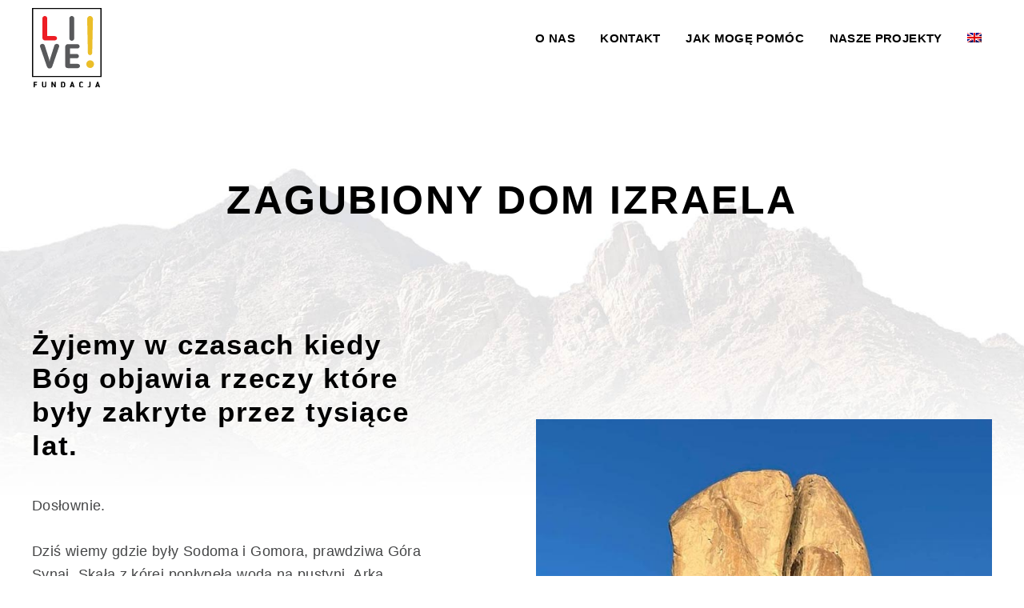

--- FILE ---
content_type: text/html; charset=UTF-8
request_url: https://foundationlive.eu/zagubiony-dom-izraela/
body_size: 18287
content:
<!DOCTYPE html>
<html lang="pl-PL">
<head >
<meta charset="UTF-8" />
<meta name="viewport" content="width=device-width, initial-scale=1" />
<meta name='robots' content='index, follow, max-image-preview:large, max-snippet:-1, max-video-preview:-1' />
<link rel="alternate" hreflang="pl" href="https://foundationlive.eu/zagubiony-dom-izraela/" />
<link rel="alternate" hreflang="en" href="https://foundationlive.eu/en/the-lost-house-of-israel/" />
<link rel="alternate" hreflang="x-default" href="https://foundationlive.eu/zagubiony-dom-izraela/" />

	<!-- This site is optimized with the Yoast SEO plugin v19.13 - https://yoast.com/wordpress/plugins/seo/ -->
	<title>Zagubiony Dom Izraela - Fundacja Live</title>
	<link rel="canonical" href="https://foundationlive.eu/zagubiony-dom-izraela/" />
	<meta property="og:locale" content="pl_PL" />
	<meta property="og:type" content="article" />
	<meta property="og:title" content="Zagubiony Dom Izraela - Fundacja Live" />
	<meta property="og:description" content="Żyjemy w czasach kiedy Bóg objawia rzeczy które były zakryte przez tysiące lat. Dosłownie. Dziś wiemy gdzie były Sodoma i Gomora, prawdziwa Góra Synaj, Skała z kórej popłynęła woda na pustyni, Arka Noego, miejsce przejścia Izraelitów przez Morze Jam Suf, etc. Od lat badamy, studiujemy i poszukujemy Izraelitów z 10 plemion z Królestwa Północnego, które [&hellip;]" />
	<meta property="og:url" content="https://foundationlive.eu/zagubiony-dom-izraela/" />
	<meta property="og:site_name" content="Fundacja Live" />
	<meta property="article:modified_time" content="2022-05-23T10:56:14+00:00" />
	<meta property="og:image" content="https://foundationlive.eu/wp-content/uploads/2022/05/IMG_0374-1024x768.jpg" />
	<meta name="twitter:card" content="summary_large_image" />
	<meta name="twitter:label1" content="Szacowany czas czytania" />
	<meta name="twitter:data1" content="2 minuty" />
	<script type="application/ld+json" class="yoast-schema-graph">{"@context":"https://schema.org","@graph":[{"@type":"WebPage","@id":"https://foundationlive.eu/zagubiony-dom-izraela/","url":"https://foundationlive.eu/zagubiony-dom-izraela/","name":"Zagubiony Dom Izraela - Fundacja Live","isPartOf":{"@id":"https://foundationlive.eu/#website"},"primaryImageOfPage":{"@id":"https://foundationlive.eu/zagubiony-dom-izraela/#primaryimage"},"image":{"@id":"https://foundationlive.eu/zagubiony-dom-izraela/#primaryimage"},"thumbnailUrl":"https://foundationlive.eu/wp-content/uploads/2022/05/zagubiony-dom-izraela.jpg","datePublished":"2022-05-18T15:28:41+00:00","dateModified":"2022-05-23T10:56:14+00:00","breadcrumb":{"@id":"https://foundationlive.eu/zagubiony-dom-izraela/#breadcrumb"},"inLanguage":"pl-PL","potentialAction":[{"@type":"ReadAction","target":["https://foundationlive.eu/zagubiony-dom-izraela/"]}]},{"@type":"ImageObject","inLanguage":"pl-PL","@id":"https://foundationlive.eu/zagubiony-dom-izraela/#primaryimage","url":"https://foundationlive.eu/wp-content/uploads/2022/05/zagubiony-dom-izraela.jpg","contentUrl":"https://foundationlive.eu/wp-content/uploads/2022/05/zagubiony-dom-izraela.jpg","width":672,"height":466,"caption":"zagubiony dom izraela"},{"@type":"BreadcrumbList","@id":"https://foundationlive.eu/zagubiony-dom-izraela/#breadcrumb","itemListElement":[{"@type":"ListItem","position":1,"name":"Strona główna","item":"https://foundationlive.eu/"},{"@type":"ListItem","position":2,"name":"Zagubiony Dom Izraela"}]},{"@type":"WebSite","@id":"https://foundationlive.eu/#website","url":"https://foundationlive.eu/","name":"Fundacja Live","description":"","publisher":{"@id":"https://foundationlive.eu/#organization"},"potentialAction":[{"@type":"SearchAction","target":{"@type":"EntryPoint","urlTemplate":"https://foundationlive.eu/?s={search_term_string}"},"query-input":"required name=search_term_string"}],"inLanguage":"pl-PL"},{"@type":"Organization","@id":"https://foundationlive.eu/#organization","name":"FUNDACJA LIVE!","url":"https://foundationlive.eu/","logo":{"@type":"ImageObject","inLanguage":"pl-PL","@id":"https://foundationlive.eu/#/schema/logo/image/","url":"https://foundationlive.eu/wp-content/uploads/2022/06/fb.jpg","contentUrl":"https://foundationlive.eu/wp-content/uploads/2022/06/fb.jpg","width":400,"height":400,"caption":"FUNDACJA LIVE!"},"image":{"@id":"https://foundationlive.eu/#/schema/logo/image/"}}]}</script>
	<!-- / Yoast SEO plugin. -->


<link rel="alternate" type="application/rss+xml" title="Fundacja Live &raquo; Kanał z wpisami" href="https://foundationlive.eu/feed/" />
<link rel="alternate" type="application/rss+xml" title="Fundacja Live &raquo; Kanał z komentarzami" href="https://foundationlive.eu/comments/feed/" />
<link rel="alternate" title="oEmbed (JSON)" type="application/json+oembed" href="https://foundationlive.eu/wp-json/oembed/1.0/embed?url=https%3A%2F%2Ffoundationlive.eu%2Fzagubiony-dom-izraela%2F" />
<link rel="alternate" title="oEmbed (XML)" type="text/xml+oembed" href="https://foundationlive.eu/wp-json/oembed/1.0/embed?url=https%3A%2F%2Ffoundationlive.eu%2Fzagubiony-dom-izraela%2F&#038;format=xml" />
<style id='wp-img-auto-sizes-contain-inline-css'>
img:is([sizes=auto i],[sizes^="auto," i]){contain-intrinsic-size:3000px 1500px}
/*# sourceURL=wp-img-auto-sizes-contain-inline-css */
</style>
<link rel='stylesheet' id='genesis-sample-css' href='https://foundationlive.eu/wp-content/themes/genesis-sample/style.css?ver=3.4.1' media='all' />
<style id='genesis-sample-inline-css'>


		a,
		.entry-title a:focus,
		.entry-title a:hover,
		.genesis-nav-menu a:focus,
		.genesis-nav-menu a:hover,
		.genesis-nav-menu .current-menu-item > a,
		.genesis-nav-menu .sub-menu .current-menu-item > a:focus,
		.genesis-nav-menu .sub-menu .current-menu-item > a:hover,
		.menu-toggle:focus,
		.menu-toggle:hover,
		.sub-menu-toggle:focus,
		.sub-menu-toggle:hover {
			color: #ed1d24;
		}

		

		button:focus,
		button:hover,
		input[type="button"]:focus,
		input[type="button"]:hover,
		input[type="reset"]:focus,
		input[type="reset"]:hover,
		input[type="submit"]:focus,
		input[type="submit"]:hover,
		input[type="reset"]:focus,
		input[type="reset"]:hover,
		input[type="submit"]:focus,
		input[type="submit"]:hover,
		.site-container div.wpforms-container-full .wpforms-form input[type="submit"]:focus,
		.site-container div.wpforms-container-full .wpforms-form input[type="submit"]:hover,
		.site-container div.wpforms-container-full .wpforms-form button[type="submit"]:focus,
		.site-container div.wpforms-container-full .wpforms-form button[type="submit"]:hover,
		.button:focus,
		.button:hover {
			background-color: #ed1d24;
			color: #ffffff;
		}

		@media only screen and (min-width: 960px) {
			.genesis-nav-menu > .menu-highlight > a:hover,
			.genesis-nav-menu > .menu-highlight > a:focus,
			.genesis-nav-menu > .menu-highlight.current-menu-item > a {
				background-color: #ed1d24;
				color: #ffffff;
			}
		}
		
		.wp-custom-logo .site-container .custom-logo-link {
			aspect-ratio: 100/86;
		}
		
		.wp-custom-logo .site-container .title-area {
			max-width: 100px;
		}
		
/*# sourceURL=genesis-sample-inline-css */
</style>
<style id='wp-emoji-styles-inline-css'>

	img.wp-smiley, img.emoji {
		display: inline !important;
		border: none !important;
		box-shadow: none !important;
		height: 1em !important;
		width: 1em !important;
		margin: 0 0.07em !important;
		vertical-align: -0.1em !important;
		background: none !important;
		padding: 0 !important;
	}
/*# sourceURL=wp-emoji-styles-inline-css */
</style>
<link rel='stylesheet' id='wp-block-library-css' href='https://foundationlive.eu/wp-includes/css/dist/block-library/style.min.css?ver=6.9' media='all' />
<style id='global-styles-inline-css'>
:root{--wp--preset--aspect-ratio--square: 1;--wp--preset--aspect-ratio--4-3: 4/3;--wp--preset--aspect-ratio--3-4: 3/4;--wp--preset--aspect-ratio--3-2: 3/2;--wp--preset--aspect-ratio--2-3: 2/3;--wp--preset--aspect-ratio--16-9: 16/9;--wp--preset--aspect-ratio--9-16: 9/16;--wp--preset--color--black: #000000;--wp--preset--color--cyan-bluish-gray: #abb8c3;--wp--preset--color--white: #ffffff;--wp--preset--color--pale-pink: #f78da7;--wp--preset--color--vivid-red: #cf2e2e;--wp--preset--color--luminous-vivid-orange: #ff6900;--wp--preset--color--luminous-vivid-amber: #fcb900;--wp--preset--color--light-green-cyan: #7bdcb5;--wp--preset--color--vivid-green-cyan: #00d084;--wp--preset--color--pale-cyan-blue: #8ed1fc;--wp--preset--color--vivid-cyan-blue: #0693e3;--wp--preset--color--vivid-purple: #9b51e0;--wp--preset--color--theme-primary: #ed1d24;--wp--preset--color--theme-secondary: #ed1d24;--wp--preset--gradient--vivid-cyan-blue-to-vivid-purple: linear-gradient(135deg,rgb(6,147,227) 0%,rgb(155,81,224) 100%);--wp--preset--gradient--light-green-cyan-to-vivid-green-cyan: linear-gradient(135deg,rgb(122,220,180) 0%,rgb(0,208,130) 100%);--wp--preset--gradient--luminous-vivid-amber-to-luminous-vivid-orange: linear-gradient(135deg,rgb(252,185,0) 0%,rgb(255,105,0) 100%);--wp--preset--gradient--luminous-vivid-orange-to-vivid-red: linear-gradient(135deg,rgb(255,105,0) 0%,rgb(207,46,46) 100%);--wp--preset--gradient--very-light-gray-to-cyan-bluish-gray: linear-gradient(135deg,rgb(238,238,238) 0%,rgb(169,184,195) 100%);--wp--preset--gradient--cool-to-warm-spectrum: linear-gradient(135deg,rgb(74,234,220) 0%,rgb(151,120,209) 20%,rgb(207,42,186) 40%,rgb(238,44,130) 60%,rgb(251,105,98) 80%,rgb(254,248,76) 100%);--wp--preset--gradient--blush-light-purple: linear-gradient(135deg,rgb(255,206,236) 0%,rgb(152,150,240) 100%);--wp--preset--gradient--blush-bordeaux: linear-gradient(135deg,rgb(254,205,165) 0%,rgb(254,45,45) 50%,rgb(107,0,62) 100%);--wp--preset--gradient--luminous-dusk: linear-gradient(135deg,rgb(255,203,112) 0%,rgb(199,81,192) 50%,rgb(65,88,208) 100%);--wp--preset--gradient--pale-ocean: linear-gradient(135deg,rgb(255,245,203) 0%,rgb(182,227,212) 50%,rgb(51,167,181) 100%);--wp--preset--gradient--electric-grass: linear-gradient(135deg,rgb(202,248,128) 0%,rgb(113,206,126) 100%);--wp--preset--gradient--midnight: linear-gradient(135deg,rgb(2,3,129) 0%,rgb(40,116,252) 100%);--wp--preset--font-size--small: 12px;--wp--preset--font-size--medium: 20px;--wp--preset--font-size--large: 20px;--wp--preset--font-size--x-large: 42px;--wp--preset--font-size--normal: 18px;--wp--preset--font-size--larger: 24px;--wp--preset--spacing--20: 0.44rem;--wp--preset--spacing--30: 0.67rem;--wp--preset--spacing--40: 1rem;--wp--preset--spacing--50: 1.5rem;--wp--preset--spacing--60: 2.25rem;--wp--preset--spacing--70: 3.38rem;--wp--preset--spacing--80: 5.06rem;--wp--preset--shadow--natural: 6px 6px 9px rgba(0, 0, 0, 0.2);--wp--preset--shadow--deep: 12px 12px 50px rgba(0, 0, 0, 0.4);--wp--preset--shadow--sharp: 6px 6px 0px rgba(0, 0, 0, 0.2);--wp--preset--shadow--outlined: 6px 6px 0px -3px rgb(255, 255, 255), 6px 6px rgb(0, 0, 0);--wp--preset--shadow--crisp: 6px 6px 0px rgb(0, 0, 0);}:where(.is-layout-flex){gap: 0.5em;}:where(.is-layout-grid){gap: 0.5em;}body .is-layout-flex{display: flex;}.is-layout-flex{flex-wrap: wrap;align-items: center;}.is-layout-flex > :is(*, div){margin: 0;}body .is-layout-grid{display: grid;}.is-layout-grid > :is(*, div){margin: 0;}:where(.wp-block-columns.is-layout-flex){gap: 2em;}:where(.wp-block-columns.is-layout-grid){gap: 2em;}:where(.wp-block-post-template.is-layout-flex){gap: 1.25em;}:where(.wp-block-post-template.is-layout-grid){gap: 1.25em;}.has-black-color{color: var(--wp--preset--color--black) !important;}.has-cyan-bluish-gray-color{color: var(--wp--preset--color--cyan-bluish-gray) !important;}.has-white-color{color: var(--wp--preset--color--white) !important;}.has-pale-pink-color{color: var(--wp--preset--color--pale-pink) !important;}.has-vivid-red-color{color: var(--wp--preset--color--vivid-red) !important;}.has-luminous-vivid-orange-color{color: var(--wp--preset--color--luminous-vivid-orange) !important;}.has-luminous-vivid-amber-color{color: var(--wp--preset--color--luminous-vivid-amber) !important;}.has-light-green-cyan-color{color: var(--wp--preset--color--light-green-cyan) !important;}.has-vivid-green-cyan-color{color: var(--wp--preset--color--vivid-green-cyan) !important;}.has-pale-cyan-blue-color{color: var(--wp--preset--color--pale-cyan-blue) !important;}.has-vivid-cyan-blue-color{color: var(--wp--preset--color--vivid-cyan-blue) !important;}.has-vivid-purple-color{color: var(--wp--preset--color--vivid-purple) !important;}.has-black-background-color{background-color: var(--wp--preset--color--black) !important;}.has-cyan-bluish-gray-background-color{background-color: var(--wp--preset--color--cyan-bluish-gray) !important;}.has-white-background-color{background-color: var(--wp--preset--color--white) !important;}.has-pale-pink-background-color{background-color: var(--wp--preset--color--pale-pink) !important;}.has-vivid-red-background-color{background-color: var(--wp--preset--color--vivid-red) !important;}.has-luminous-vivid-orange-background-color{background-color: var(--wp--preset--color--luminous-vivid-orange) !important;}.has-luminous-vivid-amber-background-color{background-color: var(--wp--preset--color--luminous-vivid-amber) !important;}.has-light-green-cyan-background-color{background-color: var(--wp--preset--color--light-green-cyan) !important;}.has-vivid-green-cyan-background-color{background-color: var(--wp--preset--color--vivid-green-cyan) !important;}.has-pale-cyan-blue-background-color{background-color: var(--wp--preset--color--pale-cyan-blue) !important;}.has-vivid-cyan-blue-background-color{background-color: var(--wp--preset--color--vivid-cyan-blue) !important;}.has-vivid-purple-background-color{background-color: var(--wp--preset--color--vivid-purple) !important;}.has-black-border-color{border-color: var(--wp--preset--color--black) !important;}.has-cyan-bluish-gray-border-color{border-color: var(--wp--preset--color--cyan-bluish-gray) !important;}.has-white-border-color{border-color: var(--wp--preset--color--white) !important;}.has-pale-pink-border-color{border-color: var(--wp--preset--color--pale-pink) !important;}.has-vivid-red-border-color{border-color: var(--wp--preset--color--vivid-red) !important;}.has-luminous-vivid-orange-border-color{border-color: var(--wp--preset--color--luminous-vivid-orange) !important;}.has-luminous-vivid-amber-border-color{border-color: var(--wp--preset--color--luminous-vivid-amber) !important;}.has-light-green-cyan-border-color{border-color: var(--wp--preset--color--light-green-cyan) !important;}.has-vivid-green-cyan-border-color{border-color: var(--wp--preset--color--vivid-green-cyan) !important;}.has-pale-cyan-blue-border-color{border-color: var(--wp--preset--color--pale-cyan-blue) !important;}.has-vivid-cyan-blue-border-color{border-color: var(--wp--preset--color--vivid-cyan-blue) !important;}.has-vivid-purple-border-color{border-color: var(--wp--preset--color--vivid-purple) !important;}.has-vivid-cyan-blue-to-vivid-purple-gradient-background{background: var(--wp--preset--gradient--vivid-cyan-blue-to-vivid-purple) !important;}.has-light-green-cyan-to-vivid-green-cyan-gradient-background{background: var(--wp--preset--gradient--light-green-cyan-to-vivid-green-cyan) !important;}.has-luminous-vivid-amber-to-luminous-vivid-orange-gradient-background{background: var(--wp--preset--gradient--luminous-vivid-amber-to-luminous-vivid-orange) !important;}.has-luminous-vivid-orange-to-vivid-red-gradient-background{background: var(--wp--preset--gradient--luminous-vivid-orange-to-vivid-red) !important;}.has-very-light-gray-to-cyan-bluish-gray-gradient-background{background: var(--wp--preset--gradient--very-light-gray-to-cyan-bluish-gray) !important;}.has-cool-to-warm-spectrum-gradient-background{background: var(--wp--preset--gradient--cool-to-warm-spectrum) !important;}.has-blush-light-purple-gradient-background{background: var(--wp--preset--gradient--blush-light-purple) !important;}.has-blush-bordeaux-gradient-background{background: var(--wp--preset--gradient--blush-bordeaux) !important;}.has-luminous-dusk-gradient-background{background: var(--wp--preset--gradient--luminous-dusk) !important;}.has-pale-ocean-gradient-background{background: var(--wp--preset--gradient--pale-ocean) !important;}.has-electric-grass-gradient-background{background: var(--wp--preset--gradient--electric-grass) !important;}.has-midnight-gradient-background{background: var(--wp--preset--gradient--midnight) !important;}.has-small-font-size{font-size: var(--wp--preset--font-size--small) !important;}.has-medium-font-size{font-size: var(--wp--preset--font-size--medium) !important;}.has-large-font-size{font-size: var(--wp--preset--font-size--large) !important;}.has-x-large-font-size{font-size: var(--wp--preset--font-size--x-large) !important;}
/*# sourceURL=global-styles-inline-css */
</style>

<style id='classic-theme-styles-inline-css'>
/*! This file is auto-generated */
.wp-block-button__link{color:#fff;background-color:#32373c;border-radius:9999px;box-shadow:none;text-decoration:none;padding:calc(.667em + 2px) calc(1.333em + 2px);font-size:1.125em}.wp-block-file__button{background:#32373c;color:#fff;text-decoration:none}
/*# sourceURL=/wp-includes/css/classic-themes.min.css */
</style>
<link rel='stylesheet' id='responsive-lightbox-nivo-css' href='https://foundationlive.eu/wp-content/plugins/responsive-lightbox/assets/nivo/nivo-lightbox.min.css?ver=2.4.3' media='all' />
<link rel='stylesheet' id='responsive-lightbox-nivo-default-css' href='https://foundationlive.eu/wp-content/plugins/responsive-lightbox/assets/nivo/themes/default/default.css?ver=2.4.3' media='all' />
<link rel='stylesheet' id='give-styles-css' href='https://foundationlive.eu/wp-content/plugins/give/assets/dist/css/give.css?ver=2.23.2' media='all' />
<link rel='stylesheet' id='give-donation-summary-style-frontend-css' href='https://foundationlive.eu/wp-content/plugins/give/assets/dist/css/give-donation-summary.css?ver=2.23.2' media='all' />
<link rel='stylesheet' id='wpml-menu-item-0-css' href='//foundationlive.eu/wp-content/plugins/sitepress-multilingual-cms/templates/language-switchers/menu-item/style.min.css?ver=1' media='all' />
<link rel='stylesheet' id='give_recurring_css-css' href='https://foundationlive.eu/wp-content/plugins/give-recurring/assets/css/give-recurring.min.css?ver=2.1.2' media='all' />
<link rel='stylesheet' id='dashicons-css' href='https://foundationlive.eu/wp-includes/css/dashicons.min.css?ver=6.9' media='all' />
<link rel='stylesheet' id='genesis-sample-gutenberg-css' href='https://foundationlive.eu/wp-content/themes/genesis-sample/lib/gutenberg/front-end.css?ver=3.4.1' media='all' />
<style id='genesis-sample-gutenberg-inline-css'>
.gb-block-post-grid .gb-post-grid-items h2 a:hover {
	color: #ed1d24;
}

.site-container .wp-block-button .wp-block-button__link {
	background-color: #ed1d24;
}

.wp-block-button .wp-block-button__link:not(.has-background),
.wp-block-button .wp-block-button__link:not(.has-background):focus,
.wp-block-button .wp-block-button__link:not(.has-background):hover {
	color: #ffffff;
}

.site-container .wp-block-button.is-style-outline .wp-block-button__link {
	color: #ed1d24;
}

.site-container .wp-block-button.is-style-outline .wp-block-button__link:focus,
.site-container .wp-block-button.is-style-outline .wp-block-button__link:hover {
	color: #ff4047;
}		.site-container .has-small-font-size {
			font-size: 12px;
		}		.site-container .has-normal-font-size {
			font-size: 18px;
		}		.site-container .has-large-font-size {
			font-size: 20px;
		}		.site-container .has-larger-font-size {
			font-size: 24px;
		}		.site-container .has-theme-primary-color,
		.site-container .wp-block-button .wp-block-button__link.has-theme-primary-color,
		.site-container .wp-block-button.is-style-outline .wp-block-button__link.has-theme-primary-color {
			color: #ed1d24;
		}

		.site-container .has-theme-primary-background-color,
		.site-container .wp-block-button .wp-block-button__link.has-theme-primary-background-color,
		.site-container .wp-block-pullquote.is-style-solid-color.has-theme-primary-background-color {
			background-color: #ed1d24;
		}		.site-container .has-theme-secondary-color,
		.site-container .wp-block-button .wp-block-button__link.has-theme-secondary-color,
		.site-container .wp-block-button.is-style-outline .wp-block-button__link.has-theme-secondary-color {
			color: #ed1d24;
		}

		.site-container .has-theme-secondary-background-color,
		.site-container .wp-block-button .wp-block-button__link.has-theme-secondary-background-color,
		.site-container .wp-block-pullquote.is-style-solid-color.has-theme-secondary-background-color {
			background-color: #ed1d24;
		}
/*# sourceURL=genesis-sample-gutenberg-inline-css */
</style>
<script src="https://foundationlive.eu/wp-includes/js/jquery/jquery.min.js?ver=3.7.1" id="jquery-core-js"></script>
<script src="https://foundationlive.eu/wp-includes/js/jquery/jquery-migrate.min.js?ver=3.4.1" id="jquery-migrate-js"></script>
<script id="wpml-cookie-js-extra">
var wpml_cookies = {"wp-wpml_current_language":{"value":"pl","expires":1,"path":"/"}};
var wpml_cookies = {"wp-wpml_current_language":{"value":"pl","expires":1,"path":"/"}};
//# sourceURL=wpml-cookie-js-extra
</script>
<script src="https://foundationlive.eu/wp-content/plugins/sitepress-multilingual-cms/res/js/cookies/language-cookie.js?ver=4.5.14" id="wpml-cookie-js"></script>
<script src="https://foundationlive.eu/wp-content/plugins/responsive-lightbox/assets/nivo/nivo-lightbox.min.js?ver=2.4.3" id="responsive-lightbox-nivo-js"></script>
<script src="https://foundationlive.eu/wp-includes/js/underscore.min.js?ver=1.13.7" id="underscore-js"></script>
<script src="https://foundationlive.eu/wp-content/plugins/responsive-lightbox/assets/infinitescroll/infinite-scroll.pkgd.min.js?ver=6.9" id="responsive-lightbox-infinite-scroll-js"></script>
<script id="responsive-lightbox-js-extra">
var rlArgs = {"script":"nivo","selector":"lightbox","customEvents":"","activeGalleries":"1","effect":"fade","clickOverlayToClose":"1","keyboardNav":"1","errorMessage":"The requested content cannot be loaded. Please try again later.","woocommerce_gallery":"0","ajaxurl":"https://foundationlive.eu/wp-admin/admin-ajax.php","nonce":"5dcc7198d8","preview":"false","postId":"19","scriptExtension":""};
//# sourceURL=responsive-lightbox-js-extra
</script>
<script src="https://foundationlive.eu/wp-content/plugins/responsive-lightbox/js/front.js?ver=2.4.3" id="responsive-lightbox-js"></script>
<script src="https://foundationlive.eu/wp-includes/js/dist/hooks.min.js?ver=dd5603f07f9220ed27f1" id="wp-hooks-js"></script>
<script src="https://foundationlive.eu/wp-includes/js/dist/i18n.min.js?ver=c26c3dc7bed366793375" id="wp-i18n-js"></script>
<script id="wp-i18n-js-after">
wp.i18n.setLocaleData( { 'text direction\u0004ltr': [ 'ltr' ] } );
//# sourceURL=wp-i18n-js-after
</script>
<script id="give-js-extra">
var give_global_vars = {"ajaxurl":"https://foundationlive.eu/wp-admin/admin-ajax.php","checkout_nonce":"5e079cb10d","currency":"USD","currency_sign":"$","currency_pos":"before","thousands_separator":",","decimal_separator":".","no_gateway":"Wybierz metod\u0119 p\u0142atno\u015bci.","bad_minimum":"Minimalna kwota darowizny dla tego formularza jest","bad_maximum":"The maximum custom donation amount for this form is","general_loading":"Wczytywanie\u2026","purchase_loading":"Prosz\u0119 czeka\u0107\u2026","textForOverlayScreen":"\u003Ch3\u003EPrzetwarzanie\u2026\u003C/h3\u003E\u003Cp\u003EThis will only take a second!\u003C/p\u003E","number_decimals":"2","is_test_mode":"","give_version":"2.23.2","magnific_options":{"main_class":"give-modal","close_on_bg_click":false},"form_translation":{"payment-mode":"Prosz\u0119 wybierz metod\u0119 p\u0142atno\u015bci.","give_first":"Wpisz swoje imie.","give_last":"Please enter your last name.","give_email":"Prosz\u0119 wprowadzi\u0107 prawid\u0142owy adres e-mail.","give_user_login":"Nieprawid\u0142owy email lub login.","give_user_pass":"Wpisz has\u0142o","give_user_pass_confirm":"Powt\u00f3rz swoje has\u0142o","give_agree_to_terms":"Prosz\u0119 zaakceptowa\u0107 warunki i postanowienia."},"confirm_email_sent_message":"Please check your email and click on the link to access your complete donation history.","ajax_vars":{"ajaxurl":"https://foundationlive.eu/wp-admin/admin-ajax.php","ajaxNonce":"e2180a27a9","loading":"Wczytywanie","select_option":"Wybierz opcj\u0119","default_gateway":"paypal-commerce","permalinks":"1","number_decimals":2},"cookie_hash":"ff779f059878a8d8a0376b6026958f86","session_nonce_cookie_name":"wp-give_session_reset_nonce_ff779f059878a8d8a0376b6026958f86","session_cookie_name":"wp-give_session_ff779f059878a8d8a0376b6026958f86","delete_session_nonce_cookie":"0"};
var giveApiSettings = {"root":"https://foundationlive.eu/wp-json/give-api/v2/","rest_base":"give-api/v2"};
//# sourceURL=give-js-extra
</script>
<script id="give-js-translations">
( function( domain, translations ) {
	var localeData = translations.locale_data[ domain ] || translations.locale_data.messages;
	localeData[""].domain = domain;
	wp.i18n.setLocaleData( localeData, domain );
} )( "give", {"translation-revision-date":"2022-11-28 07:55:58+0000","generator":"GlotPress\/4.0.0-alpha.3","domain":"messages","locale_data":{"messages":{"":{"domain":"messages","plural-forms":"nplurals=3; plural=(n == 1) ? 0 : ((n % 10 >= 2 && n % 10 <= 4 && (n % 100 < 12 || n % 100 > 14)) ? 1 : 2);","lang":"pl"},"Dismiss this notice.":["Ukryj komunikat."]}},"comment":{"reference":"assets\/dist\/js\/give.js"}} );
//# sourceURL=give-js-translations
</script>
<script src="https://foundationlive.eu/wp-content/plugins/give/assets/dist/js/give.js?ver=66dd85b7d7527a57" id="give-js"></script>
<script id="give_recurring_script-js-extra">
var Give_Recurring_Vars = {"email_access":"1","pretty_intervals":{"1":"Every","2":"Every two","3":"Every three","4":"Every four","5":"Every five","6":"Every six"},"pretty_periods":{"day":"Daily","week":"Weekly","month":"Monthly","quarter":"Quarterly","half-year":"Semi-Annually","year":"Yearly"},"messages":{"daily_forbidden":"The selected payment method does not support daily recurring giving. Please select another payment method or supported giving frequency.","confirm_cancel":"Are you sure you want to cancel this subscription?"},"multi_level_message_pre_text":"You have chosen to donate"};
//# sourceURL=give_recurring_script-js-extra
</script>
<script src="https://foundationlive.eu/wp-content/plugins/give-recurring/assets/js/give-recurring.min.js?ver=2.1.2" id="give_recurring_script-js"></script>
<link rel="https://api.w.org/" href="https://foundationlive.eu/wp-json/" /><link rel="alternate" title="JSON" type="application/json" href="https://foundationlive.eu/wp-json/wp/v2/pages/19" /><link rel="EditURI" type="application/rsd+xml" title="RSD" href="https://foundationlive.eu/xmlrpc.php?rsd" />
<meta name="generator" content="WordPress 6.9" />
<link rel='shortlink' href='https://foundationlive.eu/?p=19' />
<meta name="generator" content="WPML ver:4.5.14 stt:1,40;" />
<meta name="generator" content="Give v2.23.2" />
<link rel="pingback" href="https://foundationlive.eu/xmlrpc.php" />
<link rel="icon" href="https://foundationlive.eu/wp-content/uploads/2022/05/cropped-favicon-32x32.png" sizes="32x32" />
<link rel="icon" href="https://foundationlive.eu/wp-content/uploads/2022/05/cropped-favicon-192x192.png" sizes="192x192" />
<link rel="apple-touch-icon" href="https://foundationlive.eu/wp-content/uploads/2022/05/cropped-favicon-180x180.png" />
<meta name="msapplication-TileImage" content="https://foundationlive.eu/wp-content/uploads/2022/05/cropped-favicon-270x270.png" />
		<style id="wp-custom-css">
			/* dosis-700 - latin-ext_latin */
@font-face {
    font-family: 'Dosis';
    font-style: normal;
    font-weight: 700;
    src: https://foundationlive.eu/fonts/dosis-v26-latin-ext_latin-700.eot'); /* IE9 Compat Modes */
    src: local(''),
         https://foundationlive.eu/fonts/dosis-v26-latin-ext_latin-700.eot?#iefix') format('embedded-opentype'), /* IE6-IE8 */
         https://foundationlive.eu/fonts/dosis-v26-latin-ext_latin-700.woff2') format('woff2'), /* Super Modern Browsers */
         https://foundationlive.eu/fonts/dosis-v26-latin-ext_latin-700.woff') format('woff'), /* Modern Browsers */
         https://foundationlive.eu/fonts/dosis-v26-latin-ext_latin-700.ttf') format('truetype'), /* Safari, Android, iOS */
         https://foundationlive.eu/fonts/dosis-v26-latin-ext_latin-700.svg#Dosis') format('svg'); /* Legacy iOS */
         font-display: swap;
  }
  
  /* dosis-800 - latin-ext_latin */
  @font-face {
    font-family: 'Dosis';
    font-style: normal;
    font-weight: 800;
    src: https://foundationlive.eu/fonts/dosis-v26-latin-ext_latin-800.eot'); /* IE9 Compat Modes */
    src: local(''),
         https://foundationlive.eu/fonts/dosis-v26-latin-ext_latin-800.eot?#iefix') format('embedded-opentype'), /* IE6-IE8 */
         https://foundationlive.eu/fonts/dosis-v26-latin-ext_latin-800.woff2') format('woff2'), /* Super Modern Browsers */
         https://foundationlive.eu/fonts/dosis-v26-latin-ext_latin-800.woff') format('woff'), /* Modern Browsers */
         https://foundationlive.eu/fonts/dosis-v26-latin-ext_latin-800.ttf') format('truetype'), /* Safari, Android, iOS */
         https://foundationlive.eu/fonts/dosis-v26-latin-ext_latin-800.svg#Dosis') format('svg'); /* Legacy iOS */
         font-display: swap;
  }
  /* nunito-regular - latin-ext_latin */
@font-face {
    font-family: 'Nunito';
    font-style: normal;
    font-weight: 400;
    src: https://foundationlive.eu/fonts/nunito-v24-latin-ext_latin-regular.eot'); /* IE9 Compat Modes */
    src: local(''),
         https://foundationlive.eu/fonts/nunito-v24-latin-ext_latin-regular.eot?#iefix') format('embedded-opentype'), /* IE6-IE8 */
         https://foundationlive.eu/fonts/nunito-v24-latin-ext_latin-regular.woff2') format('woff2'), /* Super Modern Browsers */
         https://foundationlive.eu/fonts/nunito-v24-latin-ext_latin-regular.woff') format('woff'), /* Modern Browsers */
         https://foundationlive.eu/fonts/nunito-v24-latin-ext_latin-regular.ttf') format('truetype'), /* Safari, Android, iOS */
         https://foundationlive.eu/fonts/nunito-v24-latin-ext_latin-regular.svg#Nunito') format('svg'); /* Legacy iOS */
         font-display: swap;
  }
  
  /* nunito-800 - latin-ext_latin */
  @font-face {
    font-family: 'Nunito';
    font-style: normal;
    font-weight: 800;
    src: https://foundationlive.eu/fonts/nunito-v24-latin-ext_latin-800.eot'); /* IE9 Compat Modes */
    src: local(''),
         https://foundationlive.eu/fonts/nunito-v24-latin-ext_latin-800.eot?#iefix') format('embedded-opentype'), /* IE6-IE8 */
         https://foundationlive.eu/fonts/nunito-v24-latin-ext_latin-800.woff2') format('woff2'), /* Super Modern Browsers */
         https://foundationlive.eu/fonts/nunito-v24-latin-ext_latin-800.woff') format('woff'), /* Modern Browsers */
         https://foundationlive.eu/fonts/nunito-v24-latin-ext_latin-800.ttf') format('truetype'), /* Safari, Android, iOS */
         https://foundationlive.eu/fonts/nunito-v24-latin-ext_latin-800.svg#Nunito') format('svg'); /* Legacy iOS */
         font-display: swap;
  }
  

:root {
  --blue: #1e90ff;
  --white: #ffffff;
}
.wp-custom-logo .title-area img, .site-header > .wrap, .ms-sg, .site-inner, .title-area, .nav-primary, .site-header{
	-webkit-transition: all 1.2s cubic-bezier(0,.9,.4,1.01);
	transition: all 1.2s cubic-bezier(0,.9,.4,1.01);
	-moz-transition: all 1.2s cubic-bezier(0,.9,.4,1.01);
	-ms-transition: all 1.2s cubic-bezier(0,.9,.4,1.01);
	-o-transition: all 1.2s cubic-bezier(0,.9,.4,1.01);
}
.np a img, .np a, .jmp-grid a, .przycisk{
	-webkit-transition: all 1s cubic-bezier(0,.9,.4,1.01);
	transition: all 1s cubic-bezier(0,.9,.4,1.01);
	-moz-transition: all 1s cubic-bezier(0,.9,.4,1.01);
	-ms-transition: all 1s cubic-bezier(0,.9,.4,1.01);
	-o-transition: all 1s cubic-bezier(0,.9,.4,1.01);
}
html {
	scroll-behavior: smooth;
  }
.wp-custom-logo .site-container .custom-logo-link {
    aspect-ratio: auto;
}
h1, h2, h3, h4, h5, h6{
    font-family: 'Dosis', sans-serif;
color: #000000;
letter-spacing: .05em;
	font-weight:700;
}
h1, .entry-title, .archive-title{
    font-size:50px;
padding:40px 0 40px;
text-transform: uppercase;
	font-weight:800;
}
h2{font-size:35px;
    padding:20px 0 20px;
}
h3{font-size:24px;}
h4{font-size:20px;}
h5{font-size:14px;}
h6{font-size:12px;}
#custom_html-2, #custom_html-3{
	margin:0;
}
body:not(.home) h1{
	text-align:center;
}
.tresc::after {
    display: table;
    content: "";
    clear: both;
}
@media only screen and (min-width: 960px) {
	.site-header {
		position: fixed;
		width: 100%;
		z-index: 9999;
	}
.wp-custom-logo .title-area img {
    width: 87px;
}
	.shrink.wp-custom-logo .title-area img {
    width: 30px;
}
	.shrink.wp-custom-logo .title-area {
    padding-top:5px;
}
	.js .nav-primary {
    padding-bottom: 5px;
    padding-top: 25px;
}
.shrink.js .nav-primary {
    padding-bottom: 5px;
    padding-top: 5px;
}
	.ms-sg, .site-inner, .big-leader{
		margin-top:120px !important;
	}
	.shrink .ms-sg, .shrink  .site-inner, .shrink .big-leader{
		margin-top:100px !important;
	}
 .genesis-nav-menu .sub-menu {
   	-webkit-transition: all 0.8s cubic-bezier(0,.9,.4,1.01);
transition: all 0.8s cubic-bezier(0,.9,.4,1.01);
}
.genesis-nav-menu .sub-menu {
    display: block !important;
    left: -9999px;
    margin: 0;
    height: 0 !important;
    background: #fff;
    opacity: 0 !important;
    left: 0 !important;
    margin: 0px;
    box-sizing: border-box;
    overflow: hidden;
    padding: 0 20px;
    width: 220px;
	border:none;
}
.genesis-nav-menu li:hover .sub-menu {
    height: auto !important;
	opacity: 1 !important;
    padding: 20px;
}
.genesis-nav-menu .sub-menu a {
    border:none;
}
}
.full-width-content .content{
	width:100%;
}
.home .site-inner{
display:none;
}
.site-inner {
    margin: 0 auto;
        margin-top: 0px;
    padding: 60px 40px 0;
max-width:1480px;
}
:focus {
    outline: none;
}
body{
background-color:#fff;
color:#454647;
font-size:18px;
font-family: 'Nunito', sans-serif;
background: url(https://foundationlive.eu/wp-content/uploads/2022/05/fundacja-live-gory.jpg) no-repeat center top scroll #fff; 
  -webkit-background-size: 100% auto;
  -moz-background-size: 100% auto;
  -o-background-size: 100% auto;
  background-size: 100% auto;
  letter-spacing: .02em;
}
body div{
text-rendering: optimizeLegibility;
}
.site-header {
    background-color: rgba(255,255,255,0);
	padding: 0;
	box-shadow:none;
	
}
.shrink .site-header{
box-shadow: 0 0 20px rgba(0, 0, 0, 0.05);	
	background-color: rgba(255,255,255,1);
}
.header-image .site-title > a {
    min-height: 66px;
    width:230px ;
}
.header-image .title-area {
    margin: 0 auto;
    max-width: 230px;
    padding: 0;
}
a, .genesis-nav-menu a:hover, .genesis-nav-menu a:focus, .genesis-nav-menu .current-menu-item > a, .genesis-nav-menu .sub-menu .current-menu-item > a:hover, .genesis-nav-menu .sub-menu .current-menu-item > a:focus{
text-decoration: none;
}
.genesis-nav-menu a {
    font-family: 'Dosis', sans-serif;
color: #000000;
    padding: 10px 15px;
	text-transform:uppercase;
		font-weight:700;
}
.genesis-nav-menu .sub-menu .current-menu-item > a{
	color:#000;
}
.genesis-nav-menu .menu-item {
    display: inline-block;
    margin: 0 -2px;
}
.site-header > .wrap {
    padding: 5px 40px;
max-width:1480px;
margin:0 auto;
}

.tresc, .site-footer .wrap{
max-width:1480px;
margin:0 auto;
position: relative;
padding:0 40px;
}

.flex{
display: -webkit-flex;
    display: flex;
}
.grid{
    display: grid;
    column-gap: 60px;
row-gap: 60px;
}
.fc{
-webkit-align-items:center;
align-items:center;
}
.site-footer{
color:#000;
background: #FCF4D8;
padding: 18px 0;
text-align:center;
border-top: none;;
}
.site-footer p{
font-size: 14px !important;
}
.big-leader .wrap{
	width:100%;
	height:100%;
	display: -webkit-flex;
display: flex;
	-webkit-align-items:center;
align-items:center;
-webkit-justify-content:center;	
justify-content:center;
}
.big-leader h1{
	margin-bottom:0;
}
.kol2{
	padding:60px 0;
	-webkit-align-items:center;
align-items:center;
}
.kol2 > div{
	-webkit-flex-basis:50%;
flex-basis:50%;
}
.kol2-1{
	padding-right:30px
}
.kol2-2{
	padding-left:30px
}
.full {
  width: 100vw;
  position: relative;
  left: 50%;
  right: 50%;
  margin-left: -50vw;
  margin-right: -50vw;
}
.sg-top{
    padding:60px 0 15vh;
}
.top-opis{
    max-width:672px;
}
.dol{
    padding:40px 0 40px;
    background: #FCF4D8;
}
.dol h2{
    padding-top:0;
	    text-transform: uppercase;
	padding-bottom:30px
}
.dol-grid, .grid12, .grid21{
    display: grid;
    grid-template-columns: repeat(3, minmax(0, 1fr));
    column-gap: 60px;
    row-gap: 30px;  
}
.grid12, .grid21{
	row-gap: 60px;  
	-webkit-align-items:center;
align-items:center;
	padding:60px 0

}
.dol-grid > div{
    padding-top:60px;
    padding-bottom:60px;
}
.jmp, .grid21-1{
    grid-column-start: 1;
grid-column-end: 3;
padding-right:100px;
border-right:2px solid #EBBE29;
}
.np, .grid21-2{
    grid-column-start: 3;
    grid-column-end: 4;   
}
.grid12-1{
	    grid-column-start: 1;
grid-column-end: 2;
}
.grid12-2{
	    grid-column-start: 2;
grid-column-end: 4;
padding-left:100px;
}
.grid21-1{
	border-right:none;
}
.jmp-grid{
    grid-template-columns: repeat(3, minmax(0, 1fr));
}
.jmp-grid a{ background:#fff; text-align: center; padding:30px 20px; border-radius:20px; -webkit-border-radius:20px; -moz-border-radius:20px; -ms-border-radius:20px; -o-border-radius:20px;
box-shadow:6px 6px 20px #A0811C26;
font-family: 'Dosis', sans-serif;
color: #000000;
font-weight:700;
}
.jmp-grid a:hover{
    box-shadow:6px 6px 40px #A0811C76; 
}
.jmp-grid img{
    margin-bottom:10px;
}
.np a{
    border-radius:20px; -webkit-border-radius:20px; -moz-border-radius:20px; -ms-border-radius:20px; -o-border-radius:20px;
box-shadow:6px 6px 20px #A0811C26;
    padding:30px 60px 50px;
    position: relative;
    display: block;
    margin-bottom: 25px;
    color:#fff;
    font-size:24px;
    font-family: 'Dosis', sans-serif;
    font-weight:700;
    letter-spacing: .05em;
    overflow: hidden;
}
.np a img{
    position: absolute;
    width:100%;
    height:100%;
    left:0;
    top:0;
    object-fit:cover;
}
.np a:hover img{
    filter: saturate(120%) brightness(90%);
    -webkit-filter: saturate(120%) brightness(90%);
}
.np span{
    position: relative;
    z-index: 1;
}
.np a:nth-of-type(1):hover{
    box-shadow:6px 6px 40px #A1C765;
}
.np a:nth-of-type(2):hover{
    box-shadow:6px 6px 40px #F8282F;
}
.np a:nth-of-type(3):hover{
    box-shadow:6px 6px 40px #9C8478;
}
.stopka{
	margin-top:18px;
	padding:60px 0 40px;
	background:#FCF4D8;
}
.stopka-grid{
	grid-template-columns: repeat(3, minmax(0, 1fr));
	column-gap: 60px;
row-gap: 30px;
	text-align:center;
	    font-family: 'Dosis', sans-serif;
color: #000000;
	font-weight:700;
}
#custom_html-2{
	grid-column-start: 1;
grid-column-end: 4;
}
.stopka-grid a{
	color:#000;
	text-transform:uppercase;
}
.post-39 h2, .page-id-216 h2{
	padding-top:120px
}
#custom_html-6{
	margin-bottom:0;
}
.kol1-txt{
	padding-right:100px;
}
.kol2-txt{
	padding-left:100px;
}
.gallery-columns-3{
	display: grid;
grid-template-columns: repeat(3, minmax(0, 1fr));
column-gap: 30px;
row-gap: 30px;
}
.gallery-columns-3 .gallery-item {
    margin: 0 0 0px;
    text-align: center;
    width: 100%;
    position: relative;
    padding-bottom: 70%;
    height: 0;
}
.gallery img {
    border: 1px solid transparent;
}
.gallery-item img {
    position: absolute;
    top: 0;
    left: 0;
    width: 100%;
    height: 100%;
    object-fit: cover;
}
.przycisk{
	color:#fff;
	background:#ed1d24;
	padding:10px 40px;
	border-radius:5px;
	    font-family: 'Dosis', sans-serif;
letter-spacing: .05em;
	font-weight:700;
}
.przycisk:hover{
	color:#fff;
	filter: saturate(120%) brightness(90%);
-webkit-filter: saturate(120%) brightness(90%);
	box-shadow: 2px 2px 20px #F8282F;
}



@media only screen and (max-width: 1340px) {
    .jmp-grid {
        grid-template-columns: repeat(3, minmax(0, 1fr));
        column-gap: 20px;
row-gap: 20px;
      }
		.np a{
	min-height:160px;
			font-size: 24px;
}
}

@media only screen and (max-width: 1200px) {
    .jmp-grid {
        grid-template-columns: repeat(2, minmax(0, 1fr));
        column-gap: 40px;
row-gap: 40px;
      }
	.kol1-txt{
	padding-right:60px;
}
.kol2-txt{
	padding-left:60px;
}

}

@media only screen and (max-width: 960px) {
body{
font-size:18px;
}
.flex{
-webkit-flex-wrap:wrap;
flex-wrap:wrap;
}
.genesis-nav-menu a {
text-align:center;
}
.genesis-nav-menu li.menu-item{
		display:block
	}
	.kol2 > div{
	-webkit-flex-basis:100%;
flex-basis:100%;
}
.kol2-1, .kol2-2{
	padding:20px 0
}
.dol-grid, .grid12, .grid21{
    display: grid;
    grid-template-columns: repeat(1, minmax(0, 1fr));
    column-gap: 0px;
    row-gap: 60px;  
}
.jmp, .np{
    grid-column-start: 1;
grid-column-end: 2;
padding-right:0px;
border-right:none;
}
	.stopka-grid{
	grid-template-columns: repeat(1, minmax(0, 1fr));
	column-gap: 0px;
row-gap: 30px;
}
	#custom_html-2{
	grid-column-start: 1;
grid-column-end: 2;
}
.grid12 > div, .grid21 > div{
	    grid-column-start: 1;
grid-column-end: 2;
}
.grid12-2{
padding-left:0px;
}
	.grid21-1{
		padding-right:0px;
	}
	.kol1-txt, .kol2-txt{
	padding-right:0px;
			padding-left:0px;
}
	.gallery-columns-3{
grid-template-columns: repeat(2, minmax(0, 1fr));
column-gap: 10px;
row-gap: 10px;
}
}


@media only screen and (max-width: 500px) {
	.site-inner {
    padding: 40px 20px 0;
}
		.tresc {
    padding: 0px 20px;
}
	.jmp-grid {
  grid-template-columns: repeat(1, minmax(0, 1fr));
  column-gap: 0px;
  row-gap: 40px;
}
		.gallery-columns-3{
grid-template-columns: repeat(1, minmax(0, 1fr));
column-gap: 0px;
row-gap: 30px;
}
			.np a{
	min-height:120px;
			font-size: 20px;
}
}		</style>
		</head>
<body class="wp-singular page-template-default page page-id-19 wp-custom-logo wp-embed-responsive wp-theme-genesis wp-child-theme-genesis-sample give-recurring header-full-width full-width-content genesis-breadcrumbs-hidden genesis-singular-image-hidden genesis-footer-widgets-hidden no-js has-no-blocks">	<script>
	//<![CDATA[
	(function(){
		var c = document.body.classList;
		c.remove( 'no-js' );
		c.add( 'js' );
	})();
	//]]>
	</script>
	<div class="site-container"><ul class="genesis-skip-link"><li><a href="#genesis-nav-primary" class="screen-reader-shortcut"> Skip to primary navigation</a></li><li><a href="#genesis-content" class="screen-reader-shortcut"> Skip to main content</a></li></ul><header class="site-header"><div class="wrap"><div class="title-area"><a href="https://foundationlive.eu/" class="custom-logo-link" rel="home"><img width="86" height="100" src="https://foundationlive.eu/wp-content/uploads/2022/05/fundacja-live.svg" class="custom-logo" alt="fundacja live" decoding="async" /></a><p class="site-title">Fundacja Live</p></div><nav class="nav-primary" aria-label="Main" id="genesis-nav-primary"><div class="wrap"><ul id="menu-top-menu" class="menu genesis-nav-menu menu-primary js-superfish"><li id="menu-item-61" class="menu-item menu-item-type-post_type menu-item-object-page menu-item-has-children menu-item-61"><a href="https://foundationlive.eu/kim-jestesmy/"><span >O nas</span></a>
<ul class="sub-menu">
	<li id="menu-item-80" class="menu-item menu-item-type-post_type menu-item-object-page menu-item-80"><a href="https://foundationlive.eu/kim-jestesmy/"><span >Kim jesteśmy?</span></a></li>
	<li id="menu-item-82" class="menu-item menu-item-type-post_type menu-item-object-page menu-item-82"><a href="https://foundationlive.eu/statut-fundacji/"><span >Statut Fundacji</span></a></li>
	<li id="menu-item-81" class="menu-item menu-item-type-post_type menu-item-object-page menu-item-81"><a href="https://foundationlive.eu/sprawozdanie/"><span >Sprawozdanie</span></a></li>
</ul>
</li>
<li id="menu-item-64" class="menu-item menu-item-type-post_type menu-item-object-page menu-item-64"><a href="https://foundationlive.eu/kontakt/"><span >Kontakt</span></a></li>
<li id="menu-item-65" class="menu-item menu-item-type-post_type menu-item-object-page menu-item-has-children menu-item-65"><a href="https://foundationlive.eu/jak-moge-pomoc/"><span >Jak mogę pomóc</span></a>
<ul class="sub-menu">
	<li id="menu-item-470" class="menu-item menu-item-type-post_type menu-item-object-page menu-item-470"><a href="https://foundationlive.eu/jak-moge-pomoc/wspieram-my-music-class/"><span >Wspieram My Music Class</span></a></li>
	<li id="menu-item-469" class="menu-item menu-item-type-post_type menu-item-object-page menu-item-469"><a href="https://foundationlive.eu/jak-moge-pomoc/wspieram-misje-do-narodow/"><span >Wspieram Misję do narodów</span></a></li>
	<li id="menu-item-471" class="menu-item menu-item-type-post_type menu-item-object-page menu-item-471"><a href="https://foundationlive.eu/jak-moge-pomoc/wspieram-zagubiony-dom-izraela/"><span >Wspieram Zagubiony Dom Izraela</span></a></li>
	<li id="menu-item-86" class="menu-item menu-item-type-custom menu-item-object-custom menu-item-86"><a href="https://foundationlive.eu/jak-moge-pomoc/"><span >Darowizna</span></a></li>
	<li id="menu-item-87" class="menu-item menu-item-type-custom menu-item-object-custom menu-item-87"><a href="https://polania.com.pl/ksiazki-plyty/"><span >Kup książkę</span></a></li>
	<li id="menu-item-88" class="menu-item menu-item-type-custom menu-item-object-custom menu-item-88"><a href="https://polania.com.pl/sklep/"><span >Kup film (mp3)</span></a></li>
</ul>
</li>
<li id="menu-item-66" class="menu-item menu-item-type-custom menu-item-object-custom current-menu-ancestor current-menu-parent menu-item-has-children menu-item-66"><a href="#nasze-projekty"><span >Nasze projekty</span></a>
<ul class="sub-menu">
	<li id="menu-item-70" class="menu-item menu-item-type-post_type menu-item-object-page menu-item-70"><a href="https://foundationlive.eu/my-music-class/"><span >My Music Class</span></a></li>
	<li id="menu-item-69" class="menu-item menu-item-type-post_type menu-item-object-page menu-item-69"><a href="https://foundationlive.eu/misja-do-narodow/"><span >Misja Do Narodów</span></a></li>
	<li id="menu-item-68" class="menu-item menu-item-type-post_type menu-item-object-page current-menu-item page_item page-item-19 current_page_item menu-item-68"><a href="https://foundationlive.eu/zagubiony-dom-izraela/" aria-current="page"><span >Zagubiony Dom Izraela</span></a></li>
	<li id="menu-item-67" class="menu-item menu-item-type-post_type menu-item-object-page menu-item-67"><a href="https://foundationlive.eu/misja-wiezienna/"><span >Misja więzienna</span></a></li>
</ul>
</li>
<li id="menu-item-wpml-ls-4-en" class="menu-item wpml-ls-slot-4 wpml-ls-item wpml-ls-item-en wpml-ls-menu-item wpml-ls-first-item wpml-ls-last-item menu-item-type-wpml_ls_menu_item menu-item-object-wpml_ls_menu_item menu-item-wpml-ls-4-en"><a href="https://foundationlive.eu/en/the-lost-house-of-israel/"><span ><img
            class="wpml-ls-flag"
            src="https://foundationlive.eu/wp-content/plugins/sitepress-multilingual-cms/res/flags/en.png"
            alt="Angielski"
            
            
    /></span></a></li>
</ul></div></nav></div></header><div class="site-inner"><div class="content-sidebar-wrap"><main class="content" id="genesis-content"><article class="post-19 page type-page status-publish entry" aria-label="Zagubiony Dom Izraela"><header class="entry-header"><h1 class="entry-title">Zagubiony Dom Izraela</h1>
</header><div class="entry-content"><div class="kol2 flex">
<div class="kol2-1 kol1-txt">
<h2>Żyjemy w czasach kiedy Bóg objawia rzeczy które były zakryte przez tysiące lat.</h2>
<p>Dosłownie.</p>
<p>Dziś wiemy gdzie były Sodoma i Gomora, prawdziwa Góra Synaj, Skała z kórej popłynęła woda na pustyni, Arka Noego, miejsce przejścia Izraelitów przez Morze Jam Suf, etc.</p>
<p>Od lat badamy, studiujemy i poszukujemy Izraelitów z 10 plemion z Królestwa Północnego, które poszły do niewoli asyryjskiej – ostatnia grupa w 722 pne.</p>
<p>Proroctwa mówią, że w Dniach Ostatecznych wszystkie 12 plemion Izaela, a nie tylko 3 plemiona zwane Domem Judy czyli dzisiejsi Żydzi, wrócą pod dowództwem swojego Mesjasza Jeszuy do Ziemi Izraela.</p>
<p>Odbyliśmy wiele podróży do miejsc w których są ślady ich pobytu. Wierzymy, że to właśnie ci ludzie stworzyli to, co nazywamy światem chrześcijańskim lub zachodnią i wschodnią cywilizacją.</p>
<p>Wyniki naszych badań zamieszczamy w książkach, nauczaniu na youtube, nauczaniu na mp3, etc</p>
<p>Badania te kosztują wiele czasu i pieniędzy.</p>
<p>Popularyzujemy tę wiedzę by dotarła do ludzi i przygotowała Drogę na powrót Mesjasza na Ziemię.</p>
<p><a class="przycisk" href="https://polania.com.pl/">Przejdź na stronę internetową Polania</a>
</div>
<div class="kol2-2">
<img decoding="async" class="aligncenter size-full wp-image-158" title="zagubiony dom izraela" src="https://foundationlive.eu/wp-content/uploads/2022/05/zagubiony-dom-izraela.jpg" alt="zagubiony dom izraela" width="672" height="466" srcset="https://foundationlive.eu/wp-content/uploads/2022/05/zagubiony-dom-izraela.jpg 672w, https://foundationlive.eu/wp-content/uploads/2022/05/zagubiony-dom-izraela-300x208.jpg 300w" sizes="(max-width: 672px) 100vw, 672px" /></p>
<p><img decoding="async" class="aligncenter size-full wp-image-157" title="drzewo" src="https://foundationlive.eu/wp-content/uploads/2022/05/drzewo.jpg" alt="drzewo" width="672" height="466" srcset="https://foundationlive.eu/wp-content/uploads/2022/05/drzewo.jpg 672w, https://foundationlive.eu/wp-content/uploads/2022/05/drzewo-300x208.jpg 300w" sizes="(max-width: 672px) 100vw, 672px" />
</div>
</div>
<div id='gallery-1' class='gallery galleryid-19 gallery-columns-3 gallery-size-large'>
<figure class='gallery-item'>
<div class='gallery-icon landscape'>
				<a title="" data-rl_title=""  href='https://foundationlive.eu/wp-content/uploads/2022/05/IMG_0374.jpg' class="rl-gallery-link" data-rl_caption="" data-rel="lightbox-gallery-1"><img loading="lazy" decoding="async" width="1024" height="768" src="https://foundationlive.eu/wp-content/uploads/2022/05/IMG_0374-1024x768.jpg" class="attachment-large size-large" alt="IMG 0374" srcset="https://foundationlive.eu/wp-content/uploads/2022/05/IMG_0374-1024x768.jpg 1024w, https://foundationlive.eu/wp-content/uploads/2022/05/IMG_0374-300x225.jpg 300w, https://foundationlive.eu/wp-content/uploads/2022/05/IMG_0374-768x576.jpg 768w, https://foundationlive.eu/wp-content/uploads/2022/05/IMG_0374-702x526.jpg 702w, https://foundationlive.eu/wp-content/uploads/2022/05/IMG_0374.jpg 1440w" sizes="auto, (max-width: 1024px) 100vw, 1024px" /></a>
			</div>
</figure>
<figure class='gallery-item'>
<div class='gallery-icon landscape'>
				<a title="" data-rl_title=""  href='https://foundationlive.eu/wp-content/uploads/2022/05/IMG_0377.jpg' class="rl-gallery-link" data-rl_caption="" data-rel="lightbox-gallery-1"><img loading="lazy" decoding="async" width="1024" height="768" src="https://foundationlive.eu/wp-content/uploads/2022/05/IMG_0377-1024x768.jpg" class="attachment-large size-large" alt="IMG 0377" srcset="https://foundationlive.eu/wp-content/uploads/2022/05/IMG_0377-1024x768.jpg 1024w, https://foundationlive.eu/wp-content/uploads/2022/05/IMG_0377-300x225.jpg 300w, https://foundationlive.eu/wp-content/uploads/2022/05/IMG_0377-768x576.jpg 768w, https://foundationlive.eu/wp-content/uploads/2022/05/IMG_0377-702x526.jpg 702w, https://foundationlive.eu/wp-content/uploads/2022/05/IMG_0377.jpg 1440w" sizes="auto, (max-width: 1024px) 100vw, 1024px" /></a>
			</div>
</figure>
<figure class='gallery-item'>
<div class='gallery-icon landscape'>
				<a title="" data-rl_title=""  href='https://foundationlive.eu/wp-content/uploads/2022/05/IMG_0386.jpg' class="rl-gallery-link" data-rl_caption="" data-rel="lightbox-gallery-1"><img loading="lazy" decoding="async" width="1024" height="769" src="https://foundationlive.eu/wp-content/uploads/2022/05/IMG_0386-1024x769.jpg" class="attachment-large size-large" alt="IMG 0386" srcset="https://foundationlive.eu/wp-content/uploads/2022/05/IMG_0386-1024x769.jpg 1024w, https://foundationlive.eu/wp-content/uploads/2022/05/IMG_0386-300x225.jpg 300w, https://foundationlive.eu/wp-content/uploads/2022/05/IMG_0386-768x577.jpg 768w, https://foundationlive.eu/wp-content/uploads/2022/05/IMG_0386-702x526.jpg 702w, https://foundationlive.eu/wp-content/uploads/2022/05/IMG_0386.jpg 1438w" sizes="auto, (max-width: 1024px) 100vw, 1024px" /></a>
			</div>
</figure>
<figure class='gallery-item'>
<div class='gallery-icon landscape'>
				<a title="" data-rl_title=""  href='https://foundationlive.eu/wp-content/uploads/2022/05/IMG_0388.jpg' class="rl-gallery-link" data-rl_caption="" data-rel="lightbox-gallery-1"><img loading="lazy" decoding="async" width="1024" height="768" src="https://foundationlive.eu/wp-content/uploads/2022/05/IMG_0388-1024x768.jpg" class="attachment-large size-large" alt="IMG 0388" srcset="https://foundationlive.eu/wp-content/uploads/2022/05/IMG_0388-1024x768.jpg 1024w, https://foundationlive.eu/wp-content/uploads/2022/05/IMG_0388-300x225.jpg 300w, https://foundationlive.eu/wp-content/uploads/2022/05/IMG_0388-768x576.jpg 768w, https://foundationlive.eu/wp-content/uploads/2022/05/IMG_0388-702x526.jpg 702w, https://foundationlive.eu/wp-content/uploads/2022/05/IMG_0388.jpg 1440w" sizes="auto, (max-width: 1024px) 100vw, 1024px" /></a>
			</div>
</figure>
<figure class='gallery-item'>
<div class='gallery-icon landscape'>
				<a title="" data-rl_title=""  href='https://foundationlive.eu/wp-content/uploads/2022/05/IMG_0855.jpg' class="rl-gallery-link" data-rl_caption="" data-rel="lightbox-gallery-1"><img loading="lazy" decoding="async" width="1024" height="768" src="https://foundationlive.eu/wp-content/uploads/2022/05/IMG_0855-1024x768.jpg" class="attachment-large size-large" alt="IMG 0855" srcset="https://foundationlive.eu/wp-content/uploads/2022/05/IMG_0855-1024x768.jpg 1024w, https://foundationlive.eu/wp-content/uploads/2022/05/IMG_0855-300x225.jpg 300w, https://foundationlive.eu/wp-content/uploads/2022/05/IMG_0855-768x576.jpg 768w, https://foundationlive.eu/wp-content/uploads/2022/05/IMG_0855-702x526.jpg 702w, https://foundationlive.eu/wp-content/uploads/2022/05/IMG_0855.jpg 1440w" sizes="auto, (max-width: 1024px) 100vw, 1024px" /></a>
			</div>
</figure>
<figure class='gallery-item'>
<div class='gallery-icon landscape'>
				<a title="" data-rl_title=""  href='https://foundationlive.eu/wp-content/uploads/2022/05/IMG_0878.jpg' class="rl-gallery-link" data-rl_caption="" data-rel="lightbox-gallery-1"><img loading="lazy" decoding="async" width="1024" height="768" src="https://foundationlive.eu/wp-content/uploads/2022/05/IMG_0878-1024x768.jpg" class="attachment-large size-large" alt="IMG 0878" srcset="https://foundationlive.eu/wp-content/uploads/2022/05/IMG_0878-1024x768.jpg 1024w, https://foundationlive.eu/wp-content/uploads/2022/05/IMG_0878-300x225.jpg 300w, https://foundationlive.eu/wp-content/uploads/2022/05/IMG_0878-768x576.jpg 768w, https://foundationlive.eu/wp-content/uploads/2022/05/IMG_0878-702x526.jpg 702w, https://foundationlive.eu/wp-content/uploads/2022/05/IMG_0878.jpg 1440w" sizes="auto, (max-width: 1024px) 100vw, 1024px" /></a>
			</div>
</figure>
<figure class='gallery-item'>
<div class='gallery-icon landscape'>
				<a title="" data-rl_title=""  href='https://foundationlive.eu/wp-content/uploads/2022/05/IMG_0912.jpg' class="rl-gallery-link" data-rl_caption="" data-rel="lightbox-gallery-1"><img loading="lazy" decoding="async" width="1024" height="768" src="https://foundationlive.eu/wp-content/uploads/2022/05/IMG_0912-1024x768.jpg" class="attachment-large size-large" alt="IMG 0912" srcset="https://foundationlive.eu/wp-content/uploads/2022/05/IMG_0912-1024x768.jpg 1024w, https://foundationlive.eu/wp-content/uploads/2022/05/IMG_0912-300x225.jpg 300w, https://foundationlive.eu/wp-content/uploads/2022/05/IMG_0912-768x576.jpg 768w, https://foundationlive.eu/wp-content/uploads/2022/05/IMG_0912-702x526.jpg 702w, https://foundationlive.eu/wp-content/uploads/2022/05/IMG_0912.jpg 1440w" sizes="auto, (max-width: 1024px) 100vw, 1024px" /></a>
			</div>
</figure>
<figure class='gallery-item'>
<div class='gallery-icon portrait'>
				<a title="" data-rl_title=""  href='https://foundationlive.eu/wp-content/uploads/2022/05/IMG_2123.jpg' class="rl-gallery-link" data-rl_caption="" data-rel="lightbox-gallery-1"><img loading="lazy" decoding="async" width="768" height="1024" src="https://foundationlive.eu/wp-content/uploads/2022/05/IMG_2123-768x1024.jpg" class="attachment-large size-large" alt="IMG 2123" srcset="https://foundationlive.eu/wp-content/uploads/2022/05/IMG_2123-768x1024.jpg 768w, https://foundationlive.eu/wp-content/uploads/2022/05/IMG_2123-225x300.jpg 225w, https://foundationlive.eu/wp-content/uploads/2022/05/IMG_2123.jpg 810w" sizes="auto, (max-width: 768px) 100vw, 768px" /></a>
			</div>
</figure>
<figure class='gallery-item'>
<div class='gallery-icon portrait'>
				<a title="" data-rl_title=""  href='https://foundationlive.eu/wp-content/uploads/2022/05/IMG_4340.jpg' class="rl-gallery-link" data-rl_caption="" data-rel="lightbox-gallery-1"><img loading="lazy" decoding="async" width="768" height="1024" src="https://foundationlive.eu/wp-content/uploads/2022/05/IMG_4340-768x1024.jpg" class="attachment-large size-large" alt="IMG 4340" srcset="https://foundationlive.eu/wp-content/uploads/2022/05/IMG_4340-768x1024.jpg 768w, https://foundationlive.eu/wp-content/uploads/2022/05/IMG_4340-225x300.jpg 225w, https://foundationlive.eu/wp-content/uploads/2022/05/IMG_4340.jpg 810w" sizes="auto, (max-width: 768px) 100vw, 768px" /></a>
			</div>
</figure>
<figure class='gallery-item'>
<div class='gallery-icon portrait'>
				<a title="" data-rl_title=""  href='https://foundationlive.eu/wp-content/uploads/2022/05/IMG_4356.jpg' class="rl-gallery-link" data-rl_caption="" data-rel="lightbox-gallery-1"><img loading="lazy" decoding="async" width="768" height="1024" src="https://foundationlive.eu/wp-content/uploads/2022/05/IMG_4356-768x1024.jpg" class="attachment-large size-large" alt="IMG 4356" srcset="https://foundationlive.eu/wp-content/uploads/2022/05/IMG_4356-768x1024.jpg 768w, https://foundationlive.eu/wp-content/uploads/2022/05/IMG_4356-225x300.jpg 225w, https://foundationlive.eu/wp-content/uploads/2022/05/IMG_4356.jpg 810w" sizes="auto, (max-width: 768px) 100vw, 768px" /></a>
			</div>
</figure>
<figure class='gallery-item'>
<div class='gallery-icon portrait'>
				<a title="" data-rl_title=""  href='https://foundationlive.eu/wp-content/uploads/2022/05/IMG_4357.jpg' class="rl-gallery-link" data-rl_caption="" data-rel="lightbox-gallery-1"><img loading="lazy" decoding="async" width="769" height="1024" src="https://foundationlive.eu/wp-content/uploads/2022/05/IMG_4357-769x1024.jpg" class="attachment-large size-large" alt="IMG 4357" srcset="https://foundationlive.eu/wp-content/uploads/2022/05/IMG_4357-769x1024.jpg 769w, https://foundationlive.eu/wp-content/uploads/2022/05/IMG_4357-225x300.jpg 225w, https://foundationlive.eu/wp-content/uploads/2022/05/IMG_4357-768x1023.jpg 768w, https://foundationlive.eu/wp-content/uploads/2022/05/IMG_4357.jpg 811w" sizes="auto, (max-width: 769px) 100vw, 769px" /></a>
			</div>
</figure>
<figure class='gallery-item'>
<div class='gallery-icon portrait'>
				<a title="" data-rl_title=""  href='https://foundationlive.eu/wp-content/uploads/2022/05/IMG_4359.jpg' class="rl-gallery-link" data-rl_caption="" data-rel="lightbox-gallery-1"><img loading="lazy" decoding="async" width="768" height="1024" src="https://foundationlive.eu/wp-content/uploads/2022/05/IMG_4359-768x1024.jpg" class="attachment-large size-large" alt="IMG 4359" srcset="https://foundationlive.eu/wp-content/uploads/2022/05/IMG_4359-768x1024.jpg 768w, https://foundationlive.eu/wp-content/uploads/2022/05/IMG_4359-225x300.jpg 225w, https://foundationlive.eu/wp-content/uploads/2022/05/IMG_4359.jpg 810w" sizes="auto, (max-width: 768px) 100vw, 768px" /></a>
			</div>
</figure>
<figure class='gallery-item'>
<div class='gallery-icon landscape'>
				<a title="" data-rl_title=""  href='https://foundationlive.eu/wp-content/uploads/2022/05/IMG_4399.jpg' class="rl-gallery-link" data-rl_caption="" data-rel="lightbox-gallery-1"><img loading="lazy" decoding="async" width="1024" height="768" src="https://foundationlive.eu/wp-content/uploads/2022/05/IMG_4399-1024x768.jpg" class="attachment-large size-large" alt="IMG 4399" srcset="https://foundationlive.eu/wp-content/uploads/2022/05/IMG_4399-1024x768.jpg 1024w, https://foundationlive.eu/wp-content/uploads/2022/05/IMG_4399-300x225.jpg 300w, https://foundationlive.eu/wp-content/uploads/2022/05/IMG_4399-768x576.jpg 768w, https://foundationlive.eu/wp-content/uploads/2022/05/IMG_4399-702x526.jpg 702w, https://foundationlive.eu/wp-content/uploads/2022/05/IMG_4399.jpg 1440w" sizes="auto, (max-width: 1024px) 100vw, 1024px" /></a>
			</div>
</figure>
<figure class='gallery-item'>
<div class='gallery-icon portrait'>
				<a title="" data-rl_title=""  href='https://foundationlive.eu/wp-content/uploads/2022/05/IMG_4402.jpg' class="rl-gallery-link" data-rl_caption="" data-rel="lightbox-gallery-1"><img loading="lazy" decoding="async" width="768" height="1024" src="https://foundationlive.eu/wp-content/uploads/2022/05/IMG_4402-768x1024.jpg" class="attachment-large size-large" alt="IMG 4402" srcset="https://foundationlive.eu/wp-content/uploads/2022/05/IMG_4402-768x1024.jpg 768w, https://foundationlive.eu/wp-content/uploads/2022/05/IMG_4402-225x300.jpg 225w, https://foundationlive.eu/wp-content/uploads/2022/05/IMG_4402.jpg 810w" sizes="auto, (max-width: 768px) 100vw, 768px" /></a>
			</div>
</figure>
<figure class='gallery-item'>
<div class='gallery-icon landscape'>
				<a title="" data-rl_title=""  href='https://foundationlive.eu/wp-content/uploads/2022/05/IMG_4408.jpg' class="rl-gallery-link" data-rl_caption="" data-rel="lightbox-gallery-1"><img loading="lazy" decoding="async" width="1024" height="768" src="https://foundationlive.eu/wp-content/uploads/2022/05/IMG_4408-1024x768.jpg" class="attachment-large size-large" alt="IMG 4408" srcset="https://foundationlive.eu/wp-content/uploads/2022/05/IMG_4408-1024x768.jpg 1024w, https://foundationlive.eu/wp-content/uploads/2022/05/IMG_4408-300x225.jpg 300w, https://foundationlive.eu/wp-content/uploads/2022/05/IMG_4408-768x576.jpg 768w, https://foundationlive.eu/wp-content/uploads/2022/05/IMG_4408-702x526.jpg 702w, https://foundationlive.eu/wp-content/uploads/2022/05/IMG_4408.jpg 1440w" sizes="auto, (max-width: 1024px) 100vw, 1024px" /></a>
			</div>
</figure>
<figure class='gallery-item'>
<div class='gallery-icon portrait'>
				<a title="" data-rl_title=""  href='https://foundationlive.eu/wp-content/uploads/2022/05/IMG_5998-1.jpg' class="rl-gallery-link" data-rl_caption="" data-rel="lightbox-gallery-1"><img loading="lazy" decoding="async" width="768" height="1024" src="https://foundationlive.eu/wp-content/uploads/2022/05/IMG_5998-1-768x1024.jpg" class="attachment-large size-large" alt="IMG 5998 1" srcset="https://foundationlive.eu/wp-content/uploads/2022/05/IMG_5998-1-768x1024.jpg 768w, https://foundationlive.eu/wp-content/uploads/2022/05/IMG_5998-1-225x300.jpg 225w, https://foundationlive.eu/wp-content/uploads/2022/05/IMG_5998-1.jpg 810w" sizes="auto, (max-width: 768px) 100vw, 768px" /></a>
			</div>
</figure>
<figure class='gallery-item'>
<div class='gallery-icon portrait'>
				<a title="" data-rl_title=""  href='https://foundationlive.eu/wp-content/uploads/2022/05/IMG_6032-1.jpg' class="rl-gallery-link" data-rl_caption="" data-rel="lightbox-gallery-1"><img loading="lazy" decoding="async" width="768" height="1024" src="https://foundationlive.eu/wp-content/uploads/2022/05/IMG_6032-1-768x1024.jpg" class="attachment-large size-large" alt="IMG 6032 1" srcset="https://foundationlive.eu/wp-content/uploads/2022/05/IMG_6032-1-768x1024.jpg 768w, https://foundationlive.eu/wp-content/uploads/2022/05/IMG_6032-1-225x300.jpg 225w, https://foundationlive.eu/wp-content/uploads/2022/05/IMG_6032-1.jpg 810w" sizes="auto, (max-width: 768px) 100vw, 768px" /></a>
			</div>
</figure>
<figure class='gallery-item'>
<div class='gallery-icon landscape'>
				<a title="" data-rl_title=""  href='https://foundationlive.eu/wp-content/uploads/2022/05/IMG_6052.jpg' class="rl-gallery-link" data-rl_caption="" data-rel="lightbox-gallery-1"><img loading="lazy" decoding="async" width="1024" height="768" src="https://foundationlive.eu/wp-content/uploads/2022/05/IMG_6052-1024x768.jpg" class="attachment-large size-large" alt="IMG 6052" srcset="https://foundationlive.eu/wp-content/uploads/2022/05/IMG_6052-1024x768.jpg 1024w, https://foundationlive.eu/wp-content/uploads/2022/05/IMG_6052-300x225.jpg 300w, https://foundationlive.eu/wp-content/uploads/2022/05/IMG_6052-768x576.jpg 768w, https://foundationlive.eu/wp-content/uploads/2022/05/IMG_6052-702x526.jpg 702w, https://foundationlive.eu/wp-content/uploads/2022/05/IMG_6052.jpg 1440w" sizes="auto, (max-width: 1024px) 100vw, 1024px" /></a>
			</div>
</figure>
<figure class='gallery-item'>
<div class='gallery-icon portrait'>
				<a title="" data-rl_title=""  href='https://foundationlive.eu/wp-content/uploads/2022/05/IMG_6082.jpg' class="rl-gallery-link" data-rl_caption="" data-rel="lightbox-gallery-1"><img loading="lazy" decoding="async" width="768" height="1024" src="https://foundationlive.eu/wp-content/uploads/2022/05/IMG_6082-768x1024.jpg" class="attachment-large size-large" alt="IMG 6082" srcset="https://foundationlive.eu/wp-content/uploads/2022/05/IMG_6082-768x1024.jpg 768w, https://foundationlive.eu/wp-content/uploads/2022/05/IMG_6082-225x300.jpg 225w, https://foundationlive.eu/wp-content/uploads/2022/05/IMG_6082.jpg 810w" sizes="auto, (max-width: 768px) 100vw, 768px" /></a>
			</div>
</figure>
<figure class='gallery-item'>
<div class='gallery-icon landscape'>
				<a title="" data-rl_title=""  href='https://foundationlive.eu/wp-content/uploads/2022/05/IMG_6114.jpg' class="rl-gallery-link" data-rl_caption="" data-rel="lightbox-gallery-1"><img loading="lazy" decoding="async" width="1024" height="768" src="https://foundationlive.eu/wp-content/uploads/2022/05/IMG_6114-1024x768.jpg" class="attachment-large size-large" alt="IMG 6114" srcset="https://foundationlive.eu/wp-content/uploads/2022/05/IMG_6114-1024x768.jpg 1024w, https://foundationlive.eu/wp-content/uploads/2022/05/IMG_6114-300x225.jpg 300w, https://foundationlive.eu/wp-content/uploads/2022/05/IMG_6114-768x576.jpg 768w, https://foundationlive.eu/wp-content/uploads/2022/05/IMG_6114-702x526.jpg 702w, https://foundationlive.eu/wp-content/uploads/2022/05/IMG_6114.jpg 1440w" sizes="auto, (max-width: 1024px) 100vw, 1024px" /></a>
			</div>
</figure>
<figure class='gallery-item'>
<div class='gallery-icon portrait'>
				<a title="" data-rl_title=""  href='https://foundationlive.eu/wp-content/uploads/2022/05/IMG_6120.jpg' class="rl-gallery-link" data-rl_caption="" data-rel="lightbox-gallery-1"><img loading="lazy" decoding="async" width="768" height="1024" src="https://foundationlive.eu/wp-content/uploads/2022/05/IMG_6120-768x1024.jpg" class="attachment-large size-large" alt="IMG 6120" srcset="https://foundationlive.eu/wp-content/uploads/2022/05/IMG_6120-768x1024.jpg 768w, https://foundationlive.eu/wp-content/uploads/2022/05/IMG_6120-225x300.jpg 225w, https://foundationlive.eu/wp-content/uploads/2022/05/IMG_6120.jpg 810w" sizes="auto, (max-width: 768px) 100vw, 768px" /></a>
			</div>
</figure>
<figure class='gallery-item'>
<div class='gallery-icon portrait'>
				<a title="" data-rl_title=""  href='https://foundationlive.eu/wp-content/uploads/2022/05/IMG_6121.jpg' class="rl-gallery-link" data-rl_caption="" data-rel="lightbox-gallery-1"><img loading="lazy" decoding="async" width="768" height="1024" src="https://foundationlive.eu/wp-content/uploads/2022/05/IMG_6121-768x1024.jpg" class="attachment-large size-large" alt="IMG 6121" srcset="https://foundationlive.eu/wp-content/uploads/2022/05/IMG_6121-768x1024.jpg 768w, https://foundationlive.eu/wp-content/uploads/2022/05/IMG_6121-225x300.jpg 225w, https://foundationlive.eu/wp-content/uploads/2022/05/IMG_6121.jpg 810w" sizes="auto, (max-width: 768px) 100vw, 768px" /></a>
			</div>
</figure>
<figure class='gallery-item'>
<div class='gallery-icon landscape'>
				<a title="" data-rl_title=""  href='https://foundationlive.eu/wp-content/uploads/2022/05/IMG_6127.jpg' class="rl-gallery-link" data-rl_caption="" data-rel="lightbox-gallery-1"><img loading="lazy" decoding="async" width="1024" height="768" src="https://foundationlive.eu/wp-content/uploads/2022/05/IMG_6127-1024x768.jpg" class="attachment-large size-large" alt="IMG 6127" srcset="https://foundationlive.eu/wp-content/uploads/2022/05/IMG_6127-1024x768.jpg 1024w, https://foundationlive.eu/wp-content/uploads/2022/05/IMG_6127-300x225.jpg 300w, https://foundationlive.eu/wp-content/uploads/2022/05/IMG_6127-768x576.jpg 768w, https://foundationlive.eu/wp-content/uploads/2022/05/IMG_6127-702x526.jpg 702w, https://foundationlive.eu/wp-content/uploads/2022/05/IMG_6127.jpg 1440w" sizes="auto, (max-width: 1024px) 100vw, 1024px" /></a>
			</div>
</figure>
<figure class='gallery-item'>
<div class='gallery-icon landscape'>
				<a title="" data-rl_title=""  href='https://foundationlive.eu/wp-content/uploads/2022/05/IMG_6128.jpg' class="rl-gallery-link" data-rl_caption="" data-rel="lightbox-gallery-1"><img loading="lazy" decoding="async" width="1024" height="768" src="https://foundationlive.eu/wp-content/uploads/2022/05/IMG_6128-1024x768.jpg" class="attachment-large size-large" alt="IMG 6128" srcset="https://foundationlive.eu/wp-content/uploads/2022/05/IMG_6128-1024x768.jpg 1024w, https://foundationlive.eu/wp-content/uploads/2022/05/IMG_6128-300x225.jpg 300w, https://foundationlive.eu/wp-content/uploads/2022/05/IMG_6128-768x576.jpg 768w, https://foundationlive.eu/wp-content/uploads/2022/05/IMG_6128-702x526.jpg 702w, https://foundationlive.eu/wp-content/uploads/2022/05/IMG_6128.jpg 1440w" sizes="auto, (max-width: 1024px) 100vw, 1024px" /></a>
			</div>
</figure></div>
</div></article></main></div></div><div class="dol"><div class="tresc"><section id="custom_html-6" class="widget_text widget widget_custom_html"><div class="widget_text widget-wrap"><div class="textwidget custom-html-widget"><div class="dol-grid grid">
				<div class="jmp" id="jak-moge-pomoc">
					<h2>JAK MOGĘ POMÓC</h2>
					<div class="jmp-grid grid">
						<a href="https://foundationlive.eu/jak-moge-pomoc/wspieram-my-music-class/">
							<img title="logo my music class"  src="https://foundationlive.eu/wp-content/uploads/2022/05/logo-my-music-class2.png" alt="logo my music class" width="149" height="29" class="aligncenter size-full wp-image-15" />
							wspieram
						</a>
						<a href="https://foundationlive.eu/jak-moge-pomoc/wspieram-misje-do-narodow/">
							<img class="aligncenter size-full wp-image-452" title="misja do narodow wspieram" src="https://foundationlive.eu/wp-content/uploads/2022/05/misja-do-narodow-wspieram.png" alt="misja do narodow wspieram" width="124" height="23" /> 
							wspieram
						</a>
						<a href="https://foundationlive.eu/jak-moge-pomoc/wspieram-zagubiony-dom-izraela/">
							<img class="aligncenter size-large wp-image-458" title="zagubiony dom izraela wspieram" src="https://foundationlive.eu/wp-content/uploads/2022/05/zagubiony-dom-izraela-wspieram.png" alt="zagubiony dom izraela wspieram" width="148" height="23" />
							wspieram
						</a>
						<a href="https://foundationlive.eu/jak-moge-pomoc/">
							<img title="darowizna"  src="https://foundationlive.eu/wp-content/uploads/2022/05/darowizna.svg" alt="darowizna" width="27" height="26" class="aligncenter size-full wp-image-12" />
							darowizna
						</a>
						<a target="_blank" href="https://polania.com.pl/ksiazki-plyty/">
							<img title="kup ksiazke"  src="https://foundationlive.eu/wp-content/uploads/2022/05/kup-ksiazke.svg" alt="kup książkę" width="24" height="27" class="aligncenter size-full wp-image-14" />
							kup książkę
						</a>
						<a target="_blank" href="https://polania.com.pl/sklep/">
							<img title="kup film mp3"  src="https://foundationlive.eu/wp-content/uploads/2022/05/kup-film-mp3.svg" alt="kup film mp3" width="27" height="27" class="aligncenter size-full wp-image-13" />
							kup film (mp3)
						</a>
					</div>
				</div>
				<div class="np" id="nasze-projekty">
					<h2>Nasze projekty</h2>
					<a href="https://foundationlive.eu/my-music-class/">
						<span>My Music Class</span>
						<img title="my music class tlo"  src="https://foundationlive.eu/wp-content/uploads/2022/05/my-music-class-tlo.jpg" alt="my music class tlo" width="428" height="118" class="alignnone size-full wp-image-28" />
					</a>
					<a href="https://foundationlive.eu/misja-do-narodow/">
						<span>Misja Do Narodów</span>
						<img title="misja do narodow tlo"  src="https://foundationlive.eu/wp-content/uploads/2022/05/misja-do-narodow-tlo.jpg" alt="misja do narodów tlo" width="428" height="118" class="alignnone size-full wp-image-29" />
					</a>
					<a href="https://foundationlive.eu/zagubiony-dom-izraela/">
						<span>Zagubiony Dom Izraela</span>
						<img title="zagubiony dom izraela tlo"  src="https://foundationlive.eu/wp-content/uploads/2022/05/zagubiony-dom-izraela-tlo.jpg" alt="zagubiony dom izraela tlo" width="428" height="118" class="alignnone size-full wp-image-30" />
					</a>
				</div>
			</div></div></div></section>
</div></div><div class="stopka widget-area"><div class="tresc"><div class="stopka-grid grid"><section id="custom_html-2" class="widget_text widget widget_custom_html"><div class="widget_text widget-wrap"><div class="textwidget custom-html-widget"><a href="https://foundationlive.eu"><img title="fundacja live czarna"  src="https://foundationlive.eu/wp-content/uploads/2022/05/fundacja-live-czarna.svg" alt="fundacja live czarna" width="88" height="101" class="aligncenter size-full wp-image-31" /></a></div></div></section>
<section id="custom_html-3" class="widget_text widget widget_custom_html"><div class="widget_text widget-wrap"><div class="textwidget custom-html-widget">Tel. 123456789<br>
Email: kontakt@foundationlive.eu<br>
ul. Rajska 1, Dominów</div></div></section>
<section id="custom_html-4" class="widget_text widget widget_custom_html"><div class="widget_text widget-wrap"><div class="textwidget custom-html-widget">NR KRS:<br>
0000966661
<br><br>
nr konta bankowego:<br>
Nest Bank<br>
16 1870 1045 2083 1072 6441 0001</div></div></section>
<section id="nav_menu-2" class="widget widget_nav_menu"><div class="widget-wrap"><nav class="menu-footer-menu-container" aria-label="Menu"><ul id="menu-footer-menu" class="menu"><li id="menu-item-37" class="menu-item menu-item-type-post_type menu-item-object-page menu-item-37"><a href="https://foundationlive.eu/statut-fundacji/">Statut Fundacji</a></li>
<li id="menu-item-36" class="menu-item menu-item-type-post_type menu-item-object-page menu-item-36"><a href="https://foundationlive.eu/sprawozdanie/">Sprawozdanie</a></li>
</ul></nav></div></section>
</div></div></div>	<div class="site-footer"><div class="wrap"><p>projekt i wykonanie strony internetowej: miastostron.pl</p></div></div>

</div> 
<script>
jQuery(document).ready(function($) {
    $(window).scroll(function () {
        if ($(window).scrollTop() > 0 && $(window).width() > 960) { 
            $('body').addClass('shrink');
        }
        else{
            $('body').removeClass('shrink');
        }
    });
});
</script>
 
<script type="speculationrules">
{"prefetch":[{"source":"document","where":{"and":[{"href_matches":"/*"},{"not":{"href_matches":["/wp-*.php","/wp-admin/*","/wp-content/uploads/*","/wp-content/*","/wp-content/plugins/*","/wp-content/themes/genesis-sample/*","/wp-content/themes/genesis/*","/*\\?(.+)"]}},{"not":{"selector_matches":"a[rel~=\"nofollow\"]"}},{"not":{"selector_matches":".no-prefetch, .no-prefetch a"}}]},"eagerness":"conservative"}]}
</script>
<script id="give-paypal-commerce-js-js-extra">
var givePayPalCommerce = {"paypalCardInfoErrorPrefixes":{"expirationDateField":"Card Expiration Date:","cardNumberField":"Numer karty","cardCvcField":"Card CVC:"},"cardFieldPlaceholders":{"cardNumber":"Numer karty","cardCvc":"CVC","expirationDate":"MM/YY"},"threeDsCardAuthenticationFailedNotice":"There was a problem authenticating your payment method. Please try again. If the problem persists, please try another payment method.","errorCodeLabel":"Error Code","genericDonorErrorMessage":"There was an error processing your donation. Please contact the administrator.","hostedCardFieldStyles":[],"supportsCustomPayments":"1","accountCountry":"PL","separatorLabel":"Or pay with card","payPalSdkQueryParameters":{"client-id":"AT7P86HZVtKDyZVtNB0JjvCyA9u2JZVkh7RTYwgC0-DulqwLbXhRSwLDuDl6LFcL57gLk36-jHJJGBTl","merchant-id":"NQZLXBH4FFF6Q","components":"hosted-fields,buttons","locale":"pl_PL","disable-funding":"credit","vault":true,"data-partner-attribution-id":"GiveWP_SP_PCP","data-client-token":"[base64]"},"textForOverlayScreen":"\u003Ch3\u003EPrzetwarzanie dotacji...\u003C/h3\u003E\u003Cp\u003EChecking donation status with PayPal.\u003C/p\u003E\u003Cp\u003EThis will only take a second!\u003C/p\u003E"};
//# sourceURL=give-paypal-commerce-js-js-extra
</script>
<script src="https://foundationlive.eu/wp-content/plugins/give/assets/dist/js/paypal-commerce.js?ver=2.23.2" id="give-paypal-commerce-js-js"></script>
<script id="give-donation-summary-script-frontend-js-extra">
var GiveDonationSummaryData = {"currencyPrecisionLookup":{"USD":2,"EUR":2,"GBP":2,"AUD":2,"BRL":2,"CAD":2,"CZK":2,"DKK":2,"HKD":2,"HUF":2,"ILS":2,"JPY":0,"MYR":2,"MXN":2,"MAD":2,"NZD":2,"NOK":2,"PHP":2,"PLN":2,"SGD":2,"KRW":0,"ZAR":2,"SEK":2,"CHF":2,"TWD":2,"THB":2,"INR":2,"TRY":2,"IRR":2,"RUB":2,"AED":2,"AMD":2,"ANG":2,"ARS":2,"AWG":2,"BAM":2,"BDT":2,"BHD":3,"BMD":2,"BND":2,"BOB":2,"BSD":2,"BWP":2,"BZD":2,"CLP":0,"CNY":2,"COP":2,"CRC":2,"CUC":2,"CUP":2,"DOP":2,"EGP":2,"GIP":2,"GTQ":2,"HNL":2,"HRK":2,"IDR":2,"ISK":0,"JMD":2,"JOD":2,"KES":2,"KWD":2,"KYD":2,"MKD":2,"NPR":2,"OMR":3,"PEN":2,"PKR":2,"RON":2,"SAR":2,"SZL":2,"TOP":2,"TZS":2,"UAH":2,"UYU":2,"VEF":2,"XCD":2,"AFN":2,"ALL":2,"AOA":2,"AZN":2,"BBD":2,"BGN":2,"BIF":0,"BTC":8,"BTN":1,"BYR":2,"BYN":2,"CDF":2,"CVE":2,"DJF":0,"DZD":2,"ERN":2,"ETB":2,"FJD":2,"FKP":2,"GEL":2,"GGP":2,"GHS":2,"GMD":2,"GNF":0,"GYD":2,"HTG":2,"IMP":2,"IQD":2,"IRT":2,"JEP":2,"KGS":2,"KHR":0,"KMF":2,"KPW":0,"KZT":2,"LAK":0,"LBP":2,"LKR":0,"LRD":2,"LSL":2,"LYD":3,"MDL":2,"MGA":0,"MMK":2,"MNT":2,"MOP":2,"MRO":2,"MUR":2,"MVR":1,"MWK":2,"MZN":0,"NAD":2,"NGN":2,"NIO":2,"PAB":2,"PGK":2,"PRB":2,"PYG":2,"QAR":2,"RSD":2,"RWF":2,"SBD":2,"SCR":2,"SDG":2,"SHP":2,"SLL":2,"SOS":2,"SRD":2,"SSP":2,"STD":2,"SYP":2,"TJS":2,"TMT":2,"TND":3,"TTD":2,"UGX":2,"UZS":2,"VND":1,"VUV":0,"WST":2,"XAF":2,"XOF":2,"XPF":2,"YER":2,"ZMW":2},"recurringLabelLookup":{"day":"Daily","week":"Weekly","month":"Monthly","quarter":"Quarterly","half-year":"Semi-Annually","year":"Yearly"}};
//# sourceURL=give-donation-summary-script-frontend-js-extra
</script>
<script src="https://foundationlive.eu/wp-content/plugins/give/assets/dist/js/give-donation-summary.js?ver=2.23.2" id="give-donation-summary-script-frontend-js"></script>
<script src="https://foundationlive.eu/wp-includes/js/hoverIntent.min.js?ver=1.10.2" id="hoverIntent-js"></script>
<script src="https://foundationlive.eu/wp-content/themes/genesis/lib/js/menu/superfish.min.js?ver=1.7.10" id="superfish-js"></script>
<script src="https://foundationlive.eu/wp-content/themes/genesis/lib/js/menu/superfish.args.min.js?ver=3.4.0" id="superfish-args-js"></script>
<script src="https://foundationlive.eu/wp-content/themes/genesis/lib/js/skip-links.min.js?ver=3.4.0" id="skip-links-js"></script>
<script id="genesis-sample-responsive-menu-js-extra">
var genesis_responsive_menu = {"mainMenu":"Menu","menuIconClass":"dashicons-before dashicons-menu","subMenu":"Submenu","subMenuIconClass":"dashicons-before dashicons-arrow-down-alt2","menuClasses":{"others":[".nav-primary"]}};
//# sourceURL=genesis-sample-responsive-menu-js-extra
</script>
<script src="https://foundationlive.eu/wp-content/themes/genesis/lib/js/menu/responsive-menus.min.js?ver=1.1.3" id="genesis-sample-responsive-menu-js"></script>
<script id="wp-emoji-settings" type="application/json">
{"baseUrl":"https://s.w.org/images/core/emoji/17.0.2/72x72/","ext":".png","svgUrl":"https://s.w.org/images/core/emoji/17.0.2/svg/","svgExt":".svg","source":{"concatemoji":"https://foundationlive.eu/wp-includes/js/wp-emoji-release.min.js?ver=6.9"}}
</script>
<script type="module">
/*! This file is auto-generated */
const a=JSON.parse(document.getElementById("wp-emoji-settings").textContent),o=(window._wpemojiSettings=a,"wpEmojiSettingsSupports"),s=["flag","emoji"];function i(e){try{var t={supportTests:e,timestamp:(new Date).valueOf()};sessionStorage.setItem(o,JSON.stringify(t))}catch(e){}}function c(e,t,n){e.clearRect(0,0,e.canvas.width,e.canvas.height),e.fillText(t,0,0);t=new Uint32Array(e.getImageData(0,0,e.canvas.width,e.canvas.height).data);e.clearRect(0,0,e.canvas.width,e.canvas.height),e.fillText(n,0,0);const a=new Uint32Array(e.getImageData(0,0,e.canvas.width,e.canvas.height).data);return t.every((e,t)=>e===a[t])}function p(e,t){e.clearRect(0,0,e.canvas.width,e.canvas.height),e.fillText(t,0,0);var n=e.getImageData(16,16,1,1);for(let e=0;e<n.data.length;e++)if(0!==n.data[e])return!1;return!0}function u(e,t,n,a){switch(t){case"flag":return n(e,"\ud83c\udff3\ufe0f\u200d\u26a7\ufe0f","\ud83c\udff3\ufe0f\u200b\u26a7\ufe0f")?!1:!n(e,"\ud83c\udde8\ud83c\uddf6","\ud83c\udde8\u200b\ud83c\uddf6")&&!n(e,"\ud83c\udff4\udb40\udc67\udb40\udc62\udb40\udc65\udb40\udc6e\udb40\udc67\udb40\udc7f","\ud83c\udff4\u200b\udb40\udc67\u200b\udb40\udc62\u200b\udb40\udc65\u200b\udb40\udc6e\u200b\udb40\udc67\u200b\udb40\udc7f");case"emoji":return!a(e,"\ud83e\u1fac8")}return!1}function f(e,t,n,a){let r;const o=(r="undefined"!=typeof WorkerGlobalScope&&self instanceof WorkerGlobalScope?new OffscreenCanvas(300,150):document.createElement("canvas")).getContext("2d",{willReadFrequently:!0}),s=(o.textBaseline="top",o.font="600 32px Arial",{});return e.forEach(e=>{s[e]=t(o,e,n,a)}),s}function r(e){var t=document.createElement("script");t.src=e,t.defer=!0,document.head.appendChild(t)}a.supports={everything:!0,everythingExceptFlag:!0},new Promise(t=>{let n=function(){try{var e=JSON.parse(sessionStorage.getItem(o));if("object"==typeof e&&"number"==typeof e.timestamp&&(new Date).valueOf()<e.timestamp+604800&&"object"==typeof e.supportTests)return e.supportTests}catch(e){}return null}();if(!n){if("undefined"!=typeof Worker&&"undefined"!=typeof OffscreenCanvas&&"undefined"!=typeof URL&&URL.createObjectURL&&"undefined"!=typeof Blob)try{var e="postMessage("+f.toString()+"("+[JSON.stringify(s),u.toString(),c.toString(),p.toString()].join(",")+"));",a=new Blob([e],{type:"text/javascript"});const r=new Worker(URL.createObjectURL(a),{name:"wpTestEmojiSupports"});return void(r.onmessage=e=>{i(n=e.data),r.terminate(),t(n)})}catch(e){}i(n=f(s,u,c,p))}t(n)}).then(e=>{for(const n in e)a.supports[n]=e[n],a.supports.everything=a.supports.everything&&a.supports[n],"flag"!==n&&(a.supports.everythingExceptFlag=a.supports.everythingExceptFlag&&a.supports[n]);var t;a.supports.everythingExceptFlag=a.supports.everythingExceptFlag&&!a.supports.flag,a.supports.everything||((t=a.source||{}).concatemoji?r(t.concatemoji):t.wpemoji&&t.twemoji&&(r(t.twemoji),r(t.wpemoji)))});
//# sourceURL=https://foundationlive.eu/wp-includes/js/wp-emoji-loader.min.js
</script>
</body></html>


--- FILE ---
content_type: image/svg+xml
request_url: https://foundationlive.eu/wp-content/uploads/2022/05/darowizna.svg
body_size: 323
content:
<svg xmlns="http://www.w3.org/2000/svg" width="27.48" height="26.979" viewBox="0 0 27.48 26.979">
  <path id="darowizna" d="M29.408,19.163a2.523,2.523,0,0,0-2.308-.32l-3.386,1.214,4.708-4.646a6.872,6.872,0,0,0,0-9.81,7.082,7.082,0,0,0-9.323-.51A7.079,7.079,0,0,0,9.77,5.6a6.841,6.841,0,0,0-2.059,4.905,6.943,6.943,0,0,0,2.337,5.179.856.856,0,0,0-.6-.148l-5.329.694A1.288,1.288,0,0,0,3,17.509V29.7a.865.865,0,0,0,1.134.813l6.909-2.341a.935.935,0,0,0,.55-1.161h10.62a1.288,1.288,0,0,0,.613-.155l6.321-3.419a2.524,2.524,0,0,0,.26-4.274ZM9.428,10.506a5.138,5.138,0,0,1,1.548-3.683,5.352,5.352,0,0,1,7.492,0,.889.889,0,0,0,1.254,0,5.352,5.352,0,0,1,7.493,0,5.154,5.154,0,0,1,0,7.364L20.313,21H16.136l2.612-1.508a2.792,2.792,0,1,0-2.793-4.835L13.114,16.3l-2.138-2.109a5.137,5.137,0,0,1-1.547-3.682Zm2.089,6.63H10.508c-.053-.3-.039-1.006-.251-1.243ZM4.718,28.5V17.886L8.8,17.354l1.035,9.413Zm23.611-6.574-6.224,3.366H11.4L10.7,18.853h1.2a.859.859,0,0,0,.43-.116l4.49-2.593a1.075,1.075,0,0,1,1.074,1.861l-3.294,1.9a.859.859,0,0,0-.429.743v1.207a.859.859,0,0,0,.859.859h6.209a.858.858,0,0,0,.29-.05l6.156-2.207a.808.808,0,0,1,1.073.767.8.8,0,0,1-.422.7Z" transform="translate(-3.001 -3.578)" fill="#ed1d24"/>
</svg>


--- FILE ---
content_type: image/svg+xml
request_url: https://foundationlive.eu/wp-content/uploads/2022/05/fundacja-live-czarna.svg
body_size: 2347
content:
<svg xmlns="http://www.w3.org/2000/svg" xmlns:xlink="http://www.w3.org/1999/xlink" width="88" height="101.574" viewBox="0 0 88 101.574">
  <defs>
    <clipPath id="clip-path">
      <rect id="Rectangle_2" data-name="Rectangle 2" width="88" height="101.574"/>
    </clipPath>
  </defs>
  <g id="fundacja-live-czarna" transform="translate(-87.874 -25.059)">
    <g id="Group_1" data-name="Group 1" transform="translate(87.874 25.059)" clip-path="url(#clip-path)">
      <path id="Path_1" data-name="Path 1" d="M118.214,62.564a2.612,2.612,0,0,1-.847,1.976,2.936,2.936,0,0,1-2.105.8H103.014a3.329,3.329,0,0,1-2.281-.868,2.743,2.743,0,0,1-.977-2.129V37.116a2.581,2.581,0,0,1,.89-1.955,3.214,3.214,0,0,1,4.3,0,2.581,2.581,0,0,1,.89,1.955V59.872h9.424a3.029,3.029,0,0,1,2.062.781,2.452,2.452,0,0,1,.89,1.911" transform="translate(-86.582 -24.05)"/>
      <path id="Path_2" data-name="Path 2" d="M130.5,37.115a2.583,2.583,0,0,1,.89-1.955,3.214,3.214,0,0,1,4.3,0,2.582,2.582,0,0,1,.89,1.955v25.84a2.578,2.578,0,0,1-.89,1.954,3.214,3.214,0,0,1-4.3,0,2.579,2.579,0,0,1-.89-1.954Z" transform="translate(-83.239 -24.05)"/>
      <path id="Path_3" data-name="Path 3" d="M115.174,68.327a3.012,3.012,0,0,1,1.215-1.477,3.175,3.175,0,0,1,1.737-.564,3.327,3.327,0,0,1,2.236.759,2.525,2.525,0,0,1,.891,2.02c0,.115-.008.275-.022.478a1.317,1.317,0,0,1-.109.478l-8.469,24.71a6.3,6.3,0,0,1-1.237,2.128,3.012,3.012,0,0,1-2.324.825,2.961,2.961,0,0,1-2.323-.847,6.048,6.048,0,0,1-1.2-2.105l-8.467-24.71A1.251,1.251,0,0,1,97,69.543c-.016-.2-.022-.363-.022-.478a2.474,2.474,0,0,1,.934-2.02,3.374,3.374,0,0,1,2.193-.759,3.127,3.127,0,0,1,1.65.543,2.885,2.885,0,0,1,1.216,1.5l5.342,16.763a13.662,13.662,0,0,1,.478,2.107q.173,1.151.3,2.15.13-1,.3-2.15a13.661,13.661,0,0,1,.478-2.107Z" transform="translate(-86.884 -20.576)"/>
      <path id="Path_4" data-name="Path 4" d="M144.393,94.433a2.626,2.626,0,0,1-.89,2,3.05,3.05,0,0,1-2.15.825H129.844a5.731,5.731,0,0,1-2.823-.673,2.514,2.514,0,0,1-1.215-2.41V69.721a2.976,2.976,0,0,1,.955-2.105,3.2,3.2,0,0,1,2.389-.977h11.768a3.009,3.009,0,0,1,2.151.846,2.652,2.652,0,0,1,.889,1.977,2.429,2.429,0,0,1-.889,1.931,3.2,3.2,0,0,1-2.151.761h-9.033v6.992h8.208a3.148,3.148,0,0,1,2.063.782,2.45,2.45,0,0,1,.934,1.955,2.587,2.587,0,0,1-.868,1.976,3.023,3.023,0,0,1-2.129.8h-8.208V91.74h9.467a3.168,3.168,0,0,1,2.128.782,2.425,2.425,0,0,1,.912,1.911" transform="translate(-83.75 -20.538)"/>
      <path id="Path_5" data-name="Path 5" d="M159.569,95.542a4.922,4.922,0,0,1-1.416,3.561,4.6,4.6,0,0,1-3.425,1.462,4.7,4.7,0,0,1-3.517-1.462,4.918,4.918,0,0,1-1.416-3.561,4.666,4.666,0,0,1,1.416-3.425,4.779,4.779,0,0,1,3.517-1.416,4.834,4.834,0,0,1,4.841,4.841M150.893,38a3.582,3.582,0,0,1,1.05-2.558,3.64,3.64,0,0,1,5.206,0A3.583,3.583,0,0,1,158.2,38l-.914,43.2a2.888,2.888,0,0,1-.822,2.056,2.561,2.561,0,0,1-1.918.868,2.513,2.513,0,0,1-1.964-.868,2.979,2.979,0,0,1-.776-2.056Z" transform="translate(-81.141 -24.049)"/>
      <path id="Path_6" data-name="Path 6" d="M87.874,113.06h88v-88h-88Zm86.6-1.4h-85.2v-85.2h85.2Zm-80.869,8.72a.785.785,0,0,0,.527-.186.6.6,0,0,0,.218-.472.649.649,0,0,0-.218-.485.736.736,0,0,0-.527-.207H90.725a.778.778,0,0,0-.584.239.726.726,0,0,0-.234.516v6.167a.632.632,0,0,0,.217.479.788.788,0,0,0,1.053,0,.633.633,0,0,0,.218-.479v-2.5H93.4a.736.736,0,0,0,.521-.2.631.631,0,0,0,.213-.483.605.605,0,0,0-.228-.479.771.771,0,0,0-.506-.191H91.4v-1.723Zm11.569-1.436a.712.712,0,0,0-.521.213.671.671,0,0,0-.213.489v4.338a1.481,1.481,0,0,1-.282.936,1.054,1.054,0,0,1-.888.361,1.068,1.068,0,0,1-.893-.361,1.457,1.457,0,0,1-.287-.936v-4.338a.662.662,0,0,0-.218-.494.726.726,0,0,0-.516-.207.768.768,0,0,0-.537.2.649.649,0,0,0-.218.5v4.338a3.106,3.106,0,0,0,.175,1.059,2.326,2.326,0,0,0,.517.834,2.409,2.409,0,0,0,.84.553,3.31,3.31,0,0,0,2.264,0,2.309,2.309,0,0,0,.84-.552,2.434,2.434,0,0,0,.52-.839,3,3,0,0,0,.182-1.059v-4.338a.664.664,0,0,0-.218-.489.759.759,0,0,0-.548-.213m12.059,0a.758.758,0,0,0-.532.207.645.645,0,0,0-.224.483v4.019q-.361-.637-.664-1.163t-.584-1.021l-.574-1c-.2-.34-.41-.715-.643-1.128a.851.851,0,0,0-.314-.287.866.866,0,0,0-.409-.106.779.779,0,0,0-.559.207.684.684,0,0,0-.218.516v6.274a.653.653,0,0,0,.213.483.718.718,0,0,0,.521.207.756.756,0,0,0,.532-.207.64.64,0,0,0,.223-.483v-3.977l2.467,4.3a.752.752,0,0,0,.3.272.884.884,0,0,0,.41.1.779.779,0,0,0,.569-.213.685.685,0,0,0,.217-.51v-6.274a.657.657,0,0,0-.213-.483.72.72,0,0,0-.52-.207m11.951.931a2.692,2.692,0,0,0-1-.618,4.411,4.411,0,0,0-1.52-.228h-1.2a.828.828,0,0,0-.584.228.715.715,0,0,0-.245.538v5.975a.711.711,0,0,0,.245.537.824.824,0,0,0,.584.228h1.2a4.219,4.219,0,0,0,1.52-.238,2.739,2.739,0,0,0,1-.638,2.331,2.331,0,0,0,.548-.92,3.576,3.576,0,0,0,.165-1.085v-1.828a3.394,3.394,0,0,0-.165-1.058,2.246,2.246,0,0,0-.548-.893m-.776,3.779a2.143,2.143,0,0,1-.08.6,1.254,1.254,0,0,1-.261.483,1.235,1.235,0,0,1-.485.329,1.964,1.964,0,0,1-.738.122h-.723v-4.805h.723a2.107,2.107,0,0,1,.734.112,1.205,1.205,0,0,1,.478.308,1.234,1.234,0,0,1,.266.457,1.832,1.832,0,0,1,.085.569Zm13.217,2.063-2.074-6.05a1.548,1.548,0,0,0-.3-.521.739.739,0,0,0-.569-.2.729.729,0,0,0-.569.207,1.493,1.493,0,0,0-.293.516l-2.073,6.05a.312.312,0,0,0-.027.118c0,.049-.006.089-.006.116a.6.6,0,0,0,.23.494.821.821,0,0,0,.537.186.766.766,0,0,0,.4-.133.7.7,0,0,0,.3-.367l.35-1.073H139.8l.373,1.073a.725.725,0,0,0,.3.361.778.778,0,0,0,.426.139.816.816,0,0,0,.548-.186.62.62,0,0,0,.218-.494c0-.028,0-.068-.006-.116a.361.361,0,0,0-.027-.118m-3.7-1.872.563-1.818a3.339,3.339,0,0,0,.118-.516c.028-.187.053-.363.074-.527.021.164.045.339.074.527a3.211,3.211,0,0,0,.118.516l.542,1.818Zm11.351-3.206a1.138,1.138,0,0,1,.993-.4,1.581,1.581,0,0,1,.883.256l.106.063.192.112a.575.575,0,0,0,.265.047.689.689,0,0,0,.506-.191.607.607,0,0,0,.2-.446.65.65,0,0,0-.186-.441,1.648,1.648,0,0,0-.494-.363,3.237,3.237,0,0,0-.7-.244,3.609,3.609,0,0,0-.818-.091,3.351,3.351,0,0,0-1.213.2,2.174,2.174,0,0,0-.845.563,2.3,2.3,0,0,0-.495.883,3.855,3.855,0,0,0-.16,1.143v2.105a3.855,3.855,0,0,0,.16,1.143,2.3,2.3,0,0,0,.495.883,2.186,2.186,0,0,0,.845.563,3.375,3.375,0,0,0,1.213.2,3.673,3.673,0,0,0,.818-.091,3.181,3.181,0,0,0,.7-.244,1.668,1.668,0,0,0,.494-.363.65.65,0,0,0,.186-.441.609.609,0,0,0-.2-.447.694.694,0,0,0-.506-.191.558.558,0,0,0-.265.048l-.192.111-.106.064a1.59,1.59,0,0,1-.883.256,1.126,1.126,0,0,1-.993-.4,1.859,1.859,0,0,1-.282-1.084v-2.105a1.858,1.858,0,0,1,.282-1.091m11.828-1.7a.744.744,0,0,0-.531.2.639.639,0,0,0-.212.479v4.413a2.11,2.11,0,0,1-.165.919.7.7,0,0,1-.7.336,1.476,1.476,0,0,1-.334-.032,1.32,1.32,0,0,0-.314-.032.679.679,0,0,0-.228.043.709.709,0,0,0-.23.133.7.7,0,0,0-.17.212.6.6,0,0,0-.064.283.585.585,0,0,0,.133.4.813.813,0,0,0,.325.223,1.362,1.362,0,0,0,.4.09c.142.011.263.017.361.017a3.361,3.361,0,0,0,1.185-.181,1.816,1.816,0,0,0,.761-.517,1.91,1.91,0,0,0,.4-.813,4.538,4.538,0,0,0,.118-1.084v-4.413a.625.625,0,0,0-.224-.479.752.752,0,0,0-.521-.2m12.707,6.773-2.073-6.05a1.549,1.549,0,0,0-.3-.521.739.739,0,0,0-.569-.2.729.729,0,0,0-.569.207,1.493,1.493,0,0,0-.293.516l-2.073,6.05a.312.312,0,0,0-.027.118c0,.049-.006.089-.006.116a.6.6,0,0,0,.228.494.825.825,0,0,0,.537.186.767.767,0,0,0,.4-.133.7.7,0,0,0,.3-.367l.351-1.073h2.265l.373,1.073a.731.731,0,0,0,.3.361.778.778,0,0,0,.425.139.817.817,0,0,0,.549-.186.619.619,0,0,0,.217-.494c0-.028,0-.068-.006-.116a.311.311,0,0,0-.027-.118m-3.7-1.872.563-1.818a3.215,3.215,0,0,0,.116-.516c.029-.187.054-.363.075-.527.021.164.045.339.074.527a3.1,3.1,0,0,0,.118.516l.541,1.818Z" transform="translate(-87.874 -25.059)"/>
    </g>
  </g>
</svg>


--- FILE ---
content_type: image/svg+xml
request_url: https://foundationlive.eu/wp-content/uploads/2022/05/kup-ksiazke.svg
body_size: 155
content:
<svg xmlns="http://www.w3.org/2000/svg" width="24.465" height="27.472" viewBox="0 0 24.465 27.472">
  <path id="kup-ksiazke" d="M30.574,15.027a5.727,5.727,0,0,0-2.6-2.925V6.013a1.288,1.288,0,0,0-1.288-1.288h-6.01V3.867a.865.865,0,0,0-1.087-.828L7.455,6.386a1.288,1.288,0,0,0-.946,1.242V25.863A1.288,1.288,0,0,0,7.455,27.1l12.134,3.347a.865.865,0,0,0,1.087-.828v-.859h6.01a1.288,1.288,0,0,0,1.288-1.288V22.1a5.652,5.652,0,0,0,2.6-7.077ZM26.257,6.442v5.05a5.714,5.714,0,0,0-2.376.051,5.744,5.744,0,0,0-3.2-2.634V6.442ZM18.959,28.5,8.226,25.536V7.955L18.959,4.994Zm1.717-1.448V24.944l5.581-2.134v4.239Zm6.12-6.288c-.084.046-6.035,2.307-6.12,2.344V10.763a4.01,4.01,0,0,1,1.936,2.1A.858.858,0,0,0,23.7,13.4a4.1,4.1,0,0,1,5.283,2.269,3.931,3.931,0,0,1-2.184,5.1Z" transform="translate(-6.509 -3.01)" fill="#ed1d24"/>
</svg>


--- FILE ---
content_type: image/svg+xml
request_url: https://foundationlive.eu/wp-content/uploads/2022/05/fundacja-live.svg
body_size: 2401
content:
<svg xmlns="http://www.w3.org/2000/svg" xmlns:xlink="http://www.w3.org/1999/xlink" width="86.795" height="100.184" viewBox="0 0 86.795 100.184">
  <defs>
    <clipPath id="clip-path">
      <rect id="Rectangle_2" data-name="Rectangle 2" width="86.795" height="100.184" fill="none"/>
    </clipPath>
  </defs>
  <g id="fundacja-live" transform="translate(-87.874 -25.059)">
    <g id="Group_1" data-name="Group 1" transform="translate(87.874 25.059)" clip-path="url(#clip-path)">
      <path id="Path_1" data-name="Path 1" d="M117.961,62.178a2.576,2.576,0,0,1-.835,1.949,2.9,2.9,0,0,1-2.077.793H102.97a3.283,3.283,0,0,1-2.249-.856,2.705,2.705,0,0,1-.963-2.1V37.078a2.545,2.545,0,0,1,.878-1.928,3.17,3.17,0,0,1,4.241,0,2.545,2.545,0,0,1,.878,1.928V59.523h9.3a2.987,2.987,0,0,1,2.034.77,2.419,2.419,0,0,1,.878,1.885" transform="translate(-86.762 -24.191)" fill="#ed1d24"/>
      <path id="Path_2" data-name="Path 2" d="M130.505,37.077a2.547,2.547,0,0,1,.878-1.928,3.17,3.17,0,0,1,4.241,0,2.547,2.547,0,0,1,.878,1.928V62.563a2.543,2.543,0,0,1-.878,1.927,3.17,3.17,0,0,1-4.241,0,2.543,2.543,0,0,1-.878-1.927Z" transform="translate(-83.886 -24.191)" fill="#58595b"/>
      <path id="Path_3" data-name="Path 3" d="M114.924,68.3a2.971,2.971,0,0,1,1.2-1.457,3.131,3.131,0,0,1,1.714-.557,3.281,3.281,0,0,1,2.206.749,2.49,2.49,0,0,1,.879,1.992c0,.114-.008.271-.022.471a1.3,1.3,0,0,1-.107.471L112.44,94.342a6.217,6.217,0,0,1-1.22,2.1,2.971,2.971,0,0,1-2.292.814,2.92,2.92,0,0,1-2.291-.835,5.965,5.965,0,0,1-1.179-2.077L97.106,69.97A1.234,1.234,0,0,1,97,69.5c-.015-.2-.022-.358-.022-.471a2.44,2.44,0,0,1,.921-1.992,3.327,3.327,0,0,1,2.163-.749,3.084,3.084,0,0,1,1.627.536,2.846,2.846,0,0,1,1.2,1.477l5.269,16.533a13.474,13.474,0,0,1,.471,2.078q.171,1.135.3,2.12.128-.984.3-2.12a13.474,13.474,0,0,1,.471-2.078Z" transform="translate(-87.022 -21.202)" fill="#58595b"/>
      <path id="Path_4" data-name="Path 4" d="M144.138,94.052a2.59,2.59,0,0,1-.878,1.971,3.009,3.009,0,0,1-2.12.814H129.789A5.652,5.652,0,0,1,127,96.173a2.48,2.48,0,0,1-1.2-2.377V69.679a2.935,2.935,0,0,1,.942-2.077,3.16,3.16,0,0,1,2.357-.963h11.607a2.968,2.968,0,0,1,2.121.834,2.615,2.615,0,0,1,.877,1.95,2.4,2.4,0,0,1-.877,1.9,3.159,3.159,0,0,1-2.121.75H131.8v6.9h8.1a3.1,3.1,0,0,1,2.035.771,2.416,2.416,0,0,1,.921,1.928A2.551,2.551,0,0,1,142,83.622a2.981,2.981,0,0,1-2.1.793h-8.1V91.4h9.338a3.124,3.124,0,0,1,2.1.771,2.391,2.391,0,0,1,.9,1.885" transform="translate(-84.325 -21.169)" fill="#58595b"/>
      <path id="Path_5" data-name="Path 5" d="M159.436,94.7a4.855,4.855,0,0,1-1.4,3.512,4.535,4.535,0,0,1-3.378,1.442,4.632,4.632,0,0,1-3.469-1.442,4.851,4.851,0,0,1-1.4-3.512,4.6,4.6,0,0,1,1.4-3.378,4.713,4.713,0,0,1,3.469-1.4,4.768,4.768,0,0,1,4.774,4.774m-8.558-56.752a3.533,3.533,0,0,1,1.036-2.523,3.59,3.59,0,0,1,5.134,0,3.534,3.534,0,0,1,1.037,2.523l-.9,42.609a2.849,2.849,0,0,1-.81,2.027,2.526,2.526,0,0,1-1.892.856,2.479,2.479,0,0,1-1.937-.856,2.938,2.938,0,0,1-.766-2.027Z" transform="translate(-82.081 -24.19)" fill="#ebbe29"/>
      <path id="Path_6" data-name="Path 6" d="M87.874,111.855h86.8V25.06h-86.8Zm85.415-1.38H89.255V26.44h84.034Zm-79.761,8.6a.774.774,0,0,0,.519-.184.587.587,0,0,0,.215-.466.64.64,0,0,0-.215-.478.726.726,0,0,0-.519-.2H90.686a.767.767,0,0,0-.576.236.716.716,0,0,0-.231.509v6.082a.623.623,0,0,0,.214.472.777.777,0,0,0,1.039,0,.624.624,0,0,0,.215-.472v-2.465h1.982a.726.726,0,0,0,.514-.194.622.622,0,0,0,.21-.477.6.6,0,0,0-.225-.472.761.761,0,0,0-.5-.188H91.347v-1.7Zm11.41-1.416a.7.7,0,0,0-.514.21.661.661,0,0,0-.21.482v4.279a1.46,1.46,0,0,1-.278.923,1.04,1.04,0,0,1-.876.357,1.053,1.053,0,0,1-.88-.357,1.437,1.437,0,0,1-.283-.923v-4.279a.653.653,0,0,0-.215-.488.716.716,0,0,0-.508-.2.757.757,0,0,0-.529.195.64.64,0,0,0-.215.5v4.279a3.063,3.063,0,0,0,.173,1.044,2.294,2.294,0,0,0,.51.822,2.376,2.376,0,0,0,.829.546,3.265,3.265,0,0,0,2.233,0A2.277,2.277,0,0,0,105,124.5a2.4,2.4,0,0,0,.513-.828,2.962,2.962,0,0,0,.179-1.044v-4.279a.655.655,0,0,0-.215-.482.748.748,0,0,0-.54-.21m11.893,0a.747.747,0,0,0-.525.2.636.636,0,0,0-.221.477v3.964q-.356-.628-.655-1.147t-.576-1.007l-.566-.991c-.192-.336-.4-.705-.634-1.112a.839.839,0,0,0-.309-.283.854.854,0,0,0-.4-.1.768.768,0,0,0-.551.2.675.675,0,0,0-.215.508v6.188a.644.644,0,0,0,.21.477.708.708,0,0,0,.514.2.746.746,0,0,0,.525-.2.631.631,0,0,0,.22-.477v-3.923l2.433,4.236a.742.742,0,0,0,.3.268.871.871,0,0,0,.4.1.769.769,0,0,0,.561-.21.676.676,0,0,0,.214-.5v-6.188a.648.648,0,0,0-.21-.477.71.71,0,0,0-.513-.2m11.787.919a2.656,2.656,0,0,0-.986-.609,4.351,4.351,0,0,0-1.5-.225h-1.185a.817.817,0,0,0-.576.225.7.7,0,0,0-.242.53v5.893a.7.7,0,0,0,.242.529.812.812,0,0,0,.576.225h1.185a4.161,4.161,0,0,0,1.5-.235,2.7,2.7,0,0,0,.986-.629,2.3,2.3,0,0,0,.54-.908,3.527,3.527,0,0,0,.163-1.071v-1.8a3.348,3.348,0,0,0-.163-1.043,2.216,2.216,0,0,0-.54-.88m-.765,3.727a2.114,2.114,0,0,1-.079.588,1.237,1.237,0,0,1-.257.477,1.218,1.218,0,0,1-.478.325,1.937,1.937,0,0,1-.728.12H125.6v-4.739h.713a2.079,2.079,0,0,1,.724.11,1.189,1.189,0,0,1,.471.3,1.217,1.217,0,0,1,.262.451,1.807,1.807,0,0,1,.084.561Zm13.036,2.035-2.046-5.968a1.528,1.528,0,0,0-.3-.514.729.729,0,0,0-.561-.2.719.719,0,0,0-.561.2,1.473,1.473,0,0,0-.289.508l-2.045,5.968a.308.308,0,0,0-.026.116c0,.048-.005.087-.005.115a.594.594,0,0,0,.226.488.81.81,0,0,0,.529.184.756.756,0,0,0,.4-.131.7.7,0,0,0,.294-.362l.346-1.059h2.234l.367,1.059a.715.715,0,0,0,.293.356.768.768,0,0,0,.42.137.8.8,0,0,0,.54-.184.611.611,0,0,0,.215-.488c0-.027,0-.067-.005-.115a.357.357,0,0,0-.026-.116m-3.65-1.846.556-1.793a3.291,3.291,0,0,0,.116-.508c.027-.185.052-.358.073-.519.021.162.045.335.073.519a3.168,3.168,0,0,0,.116.508l.535,1.793Zm11.2-3.163a1.122,1.122,0,0,1,.98-.393,1.56,1.56,0,0,1,.87.253l.1.062.189.11a.567.567,0,0,0,.261.046.68.68,0,0,0,.5-.188.6.6,0,0,0,.195-.44.641.641,0,0,0-.184-.435,1.626,1.626,0,0,0-.488-.358,3.192,3.192,0,0,0-.692-.241,3.559,3.559,0,0,0-.807-.09,3.305,3.305,0,0,0-1.2.195,2.144,2.144,0,0,0-.833.556,2.273,2.273,0,0,0-.488.87,3.8,3.8,0,0,0-.157,1.127v2.077a3.8,3.8,0,0,0,.157,1.127,2.273,2.273,0,0,0,.488.87,2.156,2.156,0,0,0,.833.556,3.329,3.329,0,0,0,1.2.195,3.622,3.622,0,0,0,.807-.09,3.136,3.136,0,0,0,.692-.241,1.645,1.645,0,0,0,.488-.358.641.641,0,0,0,.184-.435.6.6,0,0,0-.195-.441.684.684,0,0,0-.5-.188.551.551,0,0,0-.261.047l-.189.109-.1.063a1.568,1.568,0,0,1-.87.253,1.111,1.111,0,0,1-.98-.4,1.833,1.833,0,0,1-.278-1.069v-2.077a1.832,1.832,0,0,1,.278-1.076M160.1,117.66a.734.734,0,0,0-.524.2.631.631,0,0,0-.209.472v4.352a2.081,2.081,0,0,1-.163.907.689.689,0,0,1-.688.331,1.457,1.457,0,0,1-.329-.032,1.3,1.3,0,0,0-.309-.032.67.67,0,0,0-.225.043.7.7,0,0,0-.226.131.688.688,0,0,0-.167.209.589.589,0,0,0-.063.279.577.577,0,0,0,.131.4.8.8,0,0,0,.32.22,1.343,1.343,0,0,0,.4.089c.14.011.259.016.357.016a3.315,3.315,0,0,0,1.169-.178,1.791,1.791,0,0,0,.75-.51,1.883,1.883,0,0,0,.4-.8,4.476,4.476,0,0,0,.116-1.069v-4.352a.617.617,0,0,0-.221-.472.742.742,0,0,0-.514-.2m12.533,6.681-2.045-5.968a1.528,1.528,0,0,0-.3-.514.729.729,0,0,0-.561-.2.719.719,0,0,0-.561.2,1.473,1.473,0,0,0-.289.508l-2.045,5.968a.308.308,0,0,0-.026.116c0,.048-.005.087-.005.115a.6.6,0,0,0,.225.488.814.814,0,0,0,.529.184.756.756,0,0,0,.4-.131.693.693,0,0,0,.293-.362l.347-1.059h2.234l.367,1.059a.721.721,0,0,0,.293.356.767.767,0,0,0,.419.137.806.806,0,0,0,.541-.184.61.61,0,0,0,.214-.488c0-.027,0-.067-.005-.115a.307.307,0,0,0-.026-.116m-3.649-1.846.556-1.793a3.171,3.171,0,0,0,.115-.508c.028-.185.054-.358.074-.519.021.162.045.335.073.519a3.056,3.056,0,0,0,.116.508l.534,1.793Z" transform="translate(-87.874 -25.059)"/>
    </g>
  </g>
</svg>


--- FILE ---
content_type: image/svg+xml
request_url: https://foundationlive.eu/wp-content/uploads/2022/05/kup-film-mp3.svg
body_size: 176
content:
<svg xmlns="http://www.w3.org/2000/svg" width="27.48" height="27.48" viewBox="0 0 27.48 27.48">
  <path id="kup-film-mp3" d="M30.1,10.663,22.817,3.377a1.292,1.292,0,0,0-1.824,0L17.077,7.295H4.288A1.288,1.288,0,0,0,3,8.583V24.9a1.288,1.288,0,0,0,1.288,1.288h8.587v3.005a1.288,1.288,0,0,0,1.288,1.288H17.6a1.288,1.288,0,0,0,1.288-1.288V26.187h8.587A1.288,1.288,0,0,0,28.761,24.9V13.828l1.341-1.34a1.29,1.29,0,0,0,0-1.824Zm-12.934,18.1H14.593V26.187h2.576Zm9.875-4.294H4.717V9.012H15.36l-1.922,1.924-.059-.043a.859.859,0,1,0-1.007,1.391l12.176,8.811A.859.859,0,0,0,25.555,19.7L24,18.582l3.039-3.037Zm-4.556-7.646-.569.249-4.978-3.6a1.544,1.544,0,0,1,.84-.889,1.679,1.679,0,0,1,2.2.853.87.87,0,0,0,1.136.422,1.675,1.675,0,0,1,2.189.838,1.6,1.6,0,0,1-.815,2.129Zm2.661-1.813a3.062,3.062,0,0,0-.283-1.026,3.4,3.4,0,0,0-3.719-1.922,3.4,3.4,0,0,0-4.055-1.053,3.174,3.174,0,0,0-1.563,1.44l-.682-.493L21.9,4.894l6.681,6.681Z" transform="translate(-3 -3)" fill="#ed1d24"/>
</svg>
